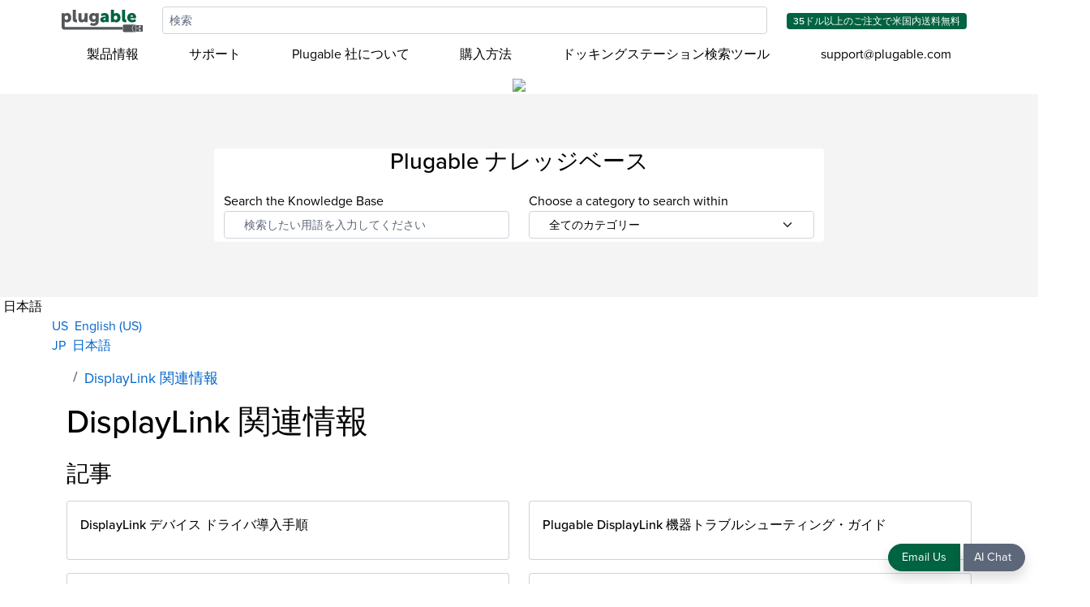

--- FILE ---
content_type: text/html; charset=utf-8
request_url: https://kb.plugable.com/ja_JP/displaylink
body_size: 205213
content:
<!-- Powered by Helpjuice (https://www.helpjuice.com): The Ultimate Knowledge Base Solution -->
<!DOCTYPE html> 
<html class="no-js" lang="en">
<head>

  <meta name="og:image" content="" />


    <meta http-equiv="X-UA-Compatible" content="IE=edge" />
    <meta charset="utf-8">
<script type="text/javascript">window.NREUM||(NREUM={});NREUM.info={"beacon":"bam.nr-data.net","errorBeacon":"bam.nr-data.net","licenseKey":"56aae830c8","applicationID":"15354177","transactionName":"JllXTUtXClVdF00NCwpBVVxdXwNmWgQRA0oOWFZOVV0CXl1KEQ4KEg==","queueTime":1,"applicationTime":441,"agent":""}</script>
<script type="text/javascript">(window.NREUM||(NREUM={})).init={ajax:{deny_list:["bam.nr-data.net"]},feature_flags:["soft_nav"]};(window.NREUM||(NREUM={})).loader_config={licenseKey:"56aae830c8",applicationID:"15354177",browserID:"15354210"};;/*! For license information please see nr-loader-rum-1.308.0.min.js.LICENSE.txt */
(()=>{var e,t,r={163:(e,t,r)=>{"use strict";r.d(t,{j:()=>E});var n=r(384),i=r(1741);var a=r(2555);r(860).K7.genericEvents;const s="experimental.resources",o="register",c=e=>{if(!e||"string"!=typeof e)return!1;try{document.createDocumentFragment().querySelector(e)}catch{return!1}return!0};var d=r(2614),u=r(944),l=r(8122);const f="[data-nr-mask]",g=e=>(0,l.a)(e,(()=>{const e={feature_flags:[],experimental:{allow_registered_children:!1,resources:!1},mask_selector:"*",block_selector:"[data-nr-block]",mask_input_options:{color:!1,date:!1,"datetime-local":!1,email:!1,month:!1,number:!1,range:!1,search:!1,tel:!1,text:!1,time:!1,url:!1,week:!1,textarea:!1,select:!1,password:!0}};return{ajax:{deny_list:void 0,block_internal:!0,enabled:!0,autoStart:!0},api:{get allow_registered_children(){return e.feature_flags.includes(o)||e.experimental.allow_registered_children},set allow_registered_children(t){e.experimental.allow_registered_children=t},duplicate_registered_data:!1},browser_consent_mode:{enabled:!1},distributed_tracing:{enabled:void 0,exclude_newrelic_header:void 0,cors_use_newrelic_header:void 0,cors_use_tracecontext_headers:void 0,allowed_origins:void 0},get feature_flags(){return e.feature_flags},set feature_flags(t){e.feature_flags=t},generic_events:{enabled:!0,autoStart:!0},harvest:{interval:30},jserrors:{enabled:!0,autoStart:!0},logging:{enabled:!0,autoStart:!0},metrics:{enabled:!0,autoStart:!0},obfuscate:void 0,page_action:{enabled:!0},page_view_event:{enabled:!0,autoStart:!0},page_view_timing:{enabled:!0,autoStart:!0},performance:{capture_marks:!1,capture_measures:!1,capture_detail:!0,resources:{get enabled(){return e.feature_flags.includes(s)||e.experimental.resources},set enabled(t){e.experimental.resources=t},asset_types:[],first_party_domains:[],ignore_newrelic:!0}},privacy:{cookies_enabled:!0},proxy:{assets:void 0,beacon:void 0},session:{expiresMs:d.wk,inactiveMs:d.BB},session_replay:{autoStart:!0,enabled:!1,preload:!1,sampling_rate:10,error_sampling_rate:100,collect_fonts:!1,inline_images:!1,fix_stylesheets:!0,mask_all_inputs:!0,get mask_text_selector(){return e.mask_selector},set mask_text_selector(t){c(t)?e.mask_selector="".concat(t,",").concat(f):""===t||null===t?e.mask_selector=f:(0,u.R)(5,t)},get block_class(){return"nr-block"},get ignore_class(){return"nr-ignore"},get mask_text_class(){return"nr-mask"},get block_selector(){return e.block_selector},set block_selector(t){c(t)?e.block_selector+=",".concat(t):""!==t&&(0,u.R)(6,t)},get mask_input_options(){return e.mask_input_options},set mask_input_options(t){t&&"object"==typeof t?e.mask_input_options={...t,password:!0}:(0,u.R)(7,t)}},session_trace:{enabled:!0,autoStart:!0},soft_navigations:{enabled:!0,autoStart:!0},spa:{enabled:!0,autoStart:!0},ssl:void 0,user_actions:{enabled:!0,elementAttributes:["id","className","tagName","type"]}}})());var p=r(6154),m=r(9324);let h=0;const v={buildEnv:m.F3,distMethod:m.Xs,version:m.xv,originTime:p.WN},b={consented:!1},y={appMetadata:{},get consented(){return this.session?.state?.consent||b.consented},set consented(e){b.consented=e},customTransaction:void 0,denyList:void 0,disabled:!1,harvester:void 0,isolatedBacklog:!1,isRecording:!1,loaderType:void 0,maxBytes:3e4,obfuscator:void 0,onerror:void 0,ptid:void 0,releaseIds:{},session:void 0,timeKeeper:void 0,registeredEntities:[],jsAttributesMetadata:{bytes:0},get harvestCount(){return++h}},_=e=>{const t=(0,l.a)(e,y),r=Object.keys(v).reduce((e,t)=>(e[t]={value:v[t],writable:!1,configurable:!0,enumerable:!0},e),{});return Object.defineProperties(t,r)};var w=r(5701);const x=e=>{const t=e.startsWith("http");e+="/",r.p=t?e:"https://"+e};var R=r(7836),k=r(3241);const A={accountID:void 0,trustKey:void 0,agentID:void 0,licenseKey:void 0,applicationID:void 0,xpid:void 0},S=e=>(0,l.a)(e,A),T=new Set;function E(e,t={},r,s){let{init:o,info:c,loader_config:d,runtime:u={},exposed:l=!0}=t;if(!c){const e=(0,n.pV)();o=e.init,c=e.info,d=e.loader_config}e.init=g(o||{}),e.loader_config=S(d||{}),c.jsAttributes??={},p.bv&&(c.jsAttributes.isWorker=!0),e.info=(0,a.D)(c);const f=e.init,m=[c.beacon,c.errorBeacon];T.has(e.agentIdentifier)||(f.proxy.assets&&(x(f.proxy.assets),m.push(f.proxy.assets)),f.proxy.beacon&&m.push(f.proxy.beacon),e.beacons=[...m],function(e){const t=(0,n.pV)();Object.getOwnPropertyNames(i.W.prototype).forEach(r=>{const n=i.W.prototype[r];if("function"!=typeof n||"constructor"===n)return;let a=t[r];e[r]&&!1!==e.exposed&&"micro-agent"!==e.runtime?.loaderType&&(t[r]=(...t)=>{const n=e[r](...t);return a?a(...t):n})})}(e),(0,n.US)("activatedFeatures",w.B)),u.denyList=[...f.ajax.deny_list||[],...f.ajax.block_internal?m:[]],u.ptid=e.agentIdentifier,u.loaderType=r,e.runtime=_(u),T.has(e.agentIdentifier)||(e.ee=R.ee.get(e.agentIdentifier),e.exposed=l,(0,k.W)({agentIdentifier:e.agentIdentifier,drained:!!w.B?.[e.agentIdentifier],type:"lifecycle",name:"initialize",feature:void 0,data:e.config})),T.add(e.agentIdentifier)}},384:(e,t,r)=>{"use strict";r.d(t,{NT:()=>s,US:()=>u,Zm:()=>o,bQ:()=>d,dV:()=>c,pV:()=>l});var n=r(6154),i=r(1863),a=r(1910);const s={beacon:"bam.nr-data.net",errorBeacon:"bam.nr-data.net"};function o(){return n.gm.NREUM||(n.gm.NREUM={}),void 0===n.gm.newrelic&&(n.gm.newrelic=n.gm.NREUM),n.gm.NREUM}function c(){let e=o();return e.o||(e.o={ST:n.gm.setTimeout,SI:n.gm.setImmediate||n.gm.setInterval,CT:n.gm.clearTimeout,XHR:n.gm.XMLHttpRequest,REQ:n.gm.Request,EV:n.gm.Event,PR:n.gm.Promise,MO:n.gm.MutationObserver,FETCH:n.gm.fetch,WS:n.gm.WebSocket},(0,a.i)(...Object.values(e.o))),e}function d(e,t){let r=o();r.initializedAgents??={},t.initializedAt={ms:(0,i.t)(),date:new Date},r.initializedAgents[e]=t}function u(e,t){o()[e]=t}function l(){return function(){let e=o();const t=e.info||{};e.info={beacon:s.beacon,errorBeacon:s.errorBeacon,...t}}(),function(){let e=o();const t=e.init||{};e.init={...t}}(),c(),function(){let e=o();const t=e.loader_config||{};e.loader_config={...t}}(),o()}},782:(e,t,r)=>{"use strict";r.d(t,{T:()=>n});const n=r(860).K7.pageViewTiming},860:(e,t,r)=>{"use strict";r.d(t,{$J:()=>u,K7:()=>c,P3:()=>d,XX:()=>i,Yy:()=>o,df:()=>a,qY:()=>n,v4:()=>s});const n="events",i="jserrors",a="browser/blobs",s="rum",o="browser/logs",c={ajax:"ajax",genericEvents:"generic_events",jserrors:i,logging:"logging",metrics:"metrics",pageAction:"page_action",pageViewEvent:"page_view_event",pageViewTiming:"page_view_timing",sessionReplay:"session_replay",sessionTrace:"session_trace",softNav:"soft_navigations",spa:"spa"},d={[c.pageViewEvent]:1,[c.pageViewTiming]:2,[c.metrics]:3,[c.jserrors]:4,[c.spa]:5,[c.ajax]:6,[c.sessionTrace]:7,[c.softNav]:8,[c.sessionReplay]:9,[c.logging]:10,[c.genericEvents]:11},u={[c.pageViewEvent]:s,[c.pageViewTiming]:n,[c.ajax]:n,[c.spa]:n,[c.softNav]:n,[c.metrics]:i,[c.jserrors]:i,[c.sessionTrace]:a,[c.sessionReplay]:a,[c.logging]:o,[c.genericEvents]:"ins"}},944:(e,t,r)=>{"use strict";r.d(t,{R:()=>i});var n=r(3241);function i(e,t){"function"==typeof console.debug&&(console.debug("New Relic Warning: https://github.com/newrelic/newrelic-browser-agent/blob/main/docs/warning-codes.md#".concat(e),t),(0,n.W)({agentIdentifier:null,drained:null,type:"data",name:"warn",feature:"warn",data:{code:e,secondary:t}}))}},1687:(e,t,r)=>{"use strict";r.d(t,{Ak:()=>d,Ze:()=>f,x3:()=>u});var n=r(3241),i=r(7836),a=r(3606),s=r(860),o=r(2646);const c={};function d(e,t){const r={staged:!1,priority:s.P3[t]||0};l(e),c[e].get(t)||c[e].set(t,r)}function u(e,t){e&&c[e]&&(c[e].get(t)&&c[e].delete(t),p(e,t,!1),c[e].size&&g(e))}function l(e){if(!e)throw new Error("agentIdentifier required");c[e]||(c[e]=new Map)}function f(e="",t="feature",r=!1){if(l(e),!e||!c[e].get(t)||r)return p(e,t);c[e].get(t).staged=!0,g(e)}function g(e){const t=Array.from(c[e]);t.every(([e,t])=>t.staged)&&(t.sort((e,t)=>e[1].priority-t[1].priority),t.forEach(([t])=>{c[e].delete(t),p(e,t)}))}function p(e,t,r=!0){const s=e?i.ee.get(e):i.ee,c=a.i.handlers;if(!s.aborted&&s.backlog&&c){if((0,n.W)({agentIdentifier:e,type:"lifecycle",name:"drain",feature:t}),r){const e=s.backlog[t],r=c[t];if(r){for(let t=0;e&&t<e.length;++t)m(e[t],r);Object.entries(r).forEach(([e,t])=>{Object.values(t||{}).forEach(t=>{t[0]?.on&&t[0]?.context()instanceof o.y&&t[0].on(e,t[1])})})}}s.isolatedBacklog||delete c[t],s.backlog[t]=null,s.emit("drain-"+t,[])}}function m(e,t){var r=e[1];Object.values(t[r]||{}).forEach(t=>{var r=e[0];if(t[0]===r){var n=t[1],i=e[3],a=e[2];n.apply(i,a)}})}},1738:(e,t,r)=>{"use strict";r.d(t,{U:()=>g,Y:()=>f});var n=r(3241),i=r(9908),a=r(1863),s=r(944),o=r(5701),c=r(3969),d=r(8362),u=r(860),l=r(4261);function f(e,t,r,a){const f=a||r;!f||f[e]&&f[e]!==d.d.prototype[e]||(f[e]=function(){(0,i.p)(c.xV,["API/"+e+"/called"],void 0,u.K7.metrics,r.ee),(0,n.W)({agentIdentifier:r.agentIdentifier,drained:!!o.B?.[r.agentIdentifier],type:"data",name:"api",feature:l.Pl+e,data:{}});try{return t.apply(this,arguments)}catch(e){(0,s.R)(23,e)}})}function g(e,t,r,n,s){const o=e.info;null===r?delete o.jsAttributes[t]:o.jsAttributes[t]=r,(s||null===r)&&(0,i.p)(l.Pl+n,[(0,a.t)(),t,r],void 0,"session",e.ee)}},1741:(e,t,r)=>{"use strict";r.d(t,{W:()=>a});var n=r(944),i=r(4261);class a{#e(e,...t){if(this[e]!==a.prototype[e])return this[e](...t);(0,n.R)(35,e)}addPageAction(e,t){return this.#e(i.hG,e,t)}register(e){return this.#e(i.eY,e)}recordCustomEvent(e,t){return this.#e(i.fF,e,t)}setPageViewName(e,t){return this.#e(i.Fw,e,t)}setCustomAttribute(e,t,r){return this.#e(i.cD,e,t,r)}noticeError(e,t){return this.#e(i.o5,e,t)}setUserId(e,t=!1){return this.#e(i.Dl,e,t)}setApplicationVersion(e){return this.#e(i.nb,e)}setErrorHandler(e){return this.#e(i.bt,e)}addRelease(e,t){return this.#e(i.k6,e,t)}log(e,t){return this.#e(i.$9,e,t)}start(){return this.#e(i.d3)}finished(e){return this.#e(i.BL,e)}recordReplay(){return this.#e(i.CH)}pauseReplay(){return this.#e(i.Tb)}addToTrace(e){return this.#e(i.U2,e)}setCurrentRouteName(e){return this.#e(i.PA,e)}interaction(e){return this.#e(i.dT,e)}wrapLogger(e,t,r){return this.#e(i.Wb,e,t,r)}measure(e,t){return this.#e(i.V1,e,t)}consent(e){return this.#e(i.Pv,e)}}},1863:(e,t,r)=>{"use strict";function n(){return Math.floor(performance.now())}r.d(t,{t:()=>n})},1910:(e,t,r)=>{"use strict";r.d(t,{i:()=>a});var n=r(944);const i=new Map;function a(...e){return e.every(e=>{if(i.has(e))return i.get(e);const t="function"==typeof e?e.toString():"",r=t.includes("[native code]"),a=t.includes("nrWrapper");return r||a||(0,n.R)(64,e?.name||t),i.set(e,r),r})}},2555:(e,t,r)=>{"use strict";r.d(t,{D:()=>o,f:()=>s});var n=r(384),i=r(8122);const a={beacon:n.NT.beacon,errorBeacon:n.NT.errorBeacon,licenseKey:void 0,applicationID:void 0,sa:void 0,queueTime:void 0,applicationTime:void 0,ttGuid:void 0,user:void 0,account:void 0,product:void 0,extra:void 0,jsAttributes:{},userAttributes:void 0,atts:void 0,transactionName:void 0,tNamePlain:void 0};function s(e){try{return!!e.licenseKey&&!!e.errorBeacon&&!!e.applicationID}catch(e){return!1}}const o=e=>(0,i.a)(e,a)},2614:(e,t,r)=>{"use strict";r.d(t,{BB:()=>s,H3:()=>n,g:()=>d,iL:()=>c,tS:()=>o,uh:()=>i,wk:()=>a});const n="NRBA",i="SESSION",a=144e5,s=18e5,o={STARTED:"session-started",PAUSE:"session-pause",RESET:"session-reset",RESUME:"session-resume",UPDATE:"session-update"},c={SAME_TAB:"same-tab",CROSS_TAB:"cross-tab"},d={OFF:0,FULL:1,ERROR:2}},2646:(e,t,r)=>{"use strict";r.d(t,{y:()=>n});class n{constructor(e){this.contextId=e}}},2843:(e,t,r)=>{"use strict";r.d(t,{G:()=>a,u:()=>i});var n=r(3878);function i(e,t=!1,r,i){(0,n.DD)("visibilitychange",function(){if(t)return void("hidden"===document.visibilityState&&e());e(document.visibilityState)},r,i)}function a(e,t,r){(0,n.sp)("pagehide",e,t,r)}},3241:(e,t,r)=>{"use strict";r.d(t,{W:()=>a});var n=r(6154);const i="newrelic";function a(e={}){try{n.gm.dispatchEvent(new CustomEvent(i,{detail:e}))}catch(e){}}},3606:(e,t,r)=>{"use strict";r.d(t,{i:()=>a});var n=r(9908);a.on=s;var i=a.handlers={};function a(e,t,r,a){s(a||n.d,i,e,t,r)}function s(e,t,r,i,a){a||(a="feature"),e||(e=n.d);var s=t[a]=t[a]||{};(s[r]=s[r]||[]).push([e,i])}},3878:(e,t,r)=>{"use strict";function n(e,t){return{capture:e,passive:!1,signal:t}}function i(e,t,r=!1,i){window.addEventListener(e,t,n(r,i))}function a(e,t,r=!1,i){document.addEventListener(e,t,n(r,i))}r.d(t,{DD:()=>a,jT:()=>n,sp:()=>i})},3969:(e,t,r)=>{"use strict";r.d(t,{TZ:()=>n,XG:()=>o,rs:()=>i,xV:()=>s,z_:()=>a});const n=r(860).K7.metrics,i="sm",a="cm",s="storeSupportabilityMetrics",o="storeEventMetrics"},4234:(e,t,r)=>{"use strict";r.d(t,{W:()=>a});var n=r(7836),i=r(1687);class a{constructor(e,t){this.agentIdentifier=e,this.ee=n.ee.get(e),this.featureName=t,this.blocked=!1}deregisterDrain(){(0,i.x3)(this.agentIdentifier,this.featureName)}}},4261:(e,t,r)=>{"use strict";r.d(t,{$9:()=>d,BL:()=>o,CH:()=>g,Dl:()=>_,Fw:()=>y,PA:()=>h,Pl:()=>n,Pv:()=>k,Tb:()=>l,U2:()=>a,V1:()=>R,Wb:()=>x,bt:()=>b,cD:()=>v,d3:()=>w,dT:()=>c,eY:()=>p,fF:()=>f,hG:()=>i,k6:()=>s,nb:()=>m,o5:()=>u});const n="api-",i="addPageAction",a="addToTrace",s="addRelease",o="finished",c="interaction",d="log",u="noticeError",l="pauseReplay",f="recordCustomEvent",g="recordReplay",p="register",m="setApplicationVersion",h="setCurrentRouteName",v="setCustomAttribute",b="setErrorHandler",y="setPageViewName",_="setUserId",w="start",x="wrapLogger",R="measure",k="consent"},5289:(e,t,r)=>{"use strict";r.d(t,{GG:()=>s,Qr:()=>c,sB:()=>o});var n=r(3878),i=r(6389);function a(){return"undefined"==typeof document||"complete"===document.readyState}function s(e,t){if(a())return e();const r=(0,i.J)(e),s=setInterval(()=>{a()&&(clearInterval(s),r())},500);(0,n.sp)("load",r,t)}function o(e){if(a())return e();(0,n.DD)("DOMContentLoaded",e)}function c(e){if(a())return e();(0,n.sp)("popstate",e)}},5607:(e,t,r)=>{"use strict";r.d(t,{W:()=>n});const n=(0,r(9566).bz)()},5701:(e,t,r)=>{"use strict";r.d(t,{B:()=>a,t:()=>s});var n=r(3241);const i=new Set,a={};function s(e,t){const r=t.agentIdentifier;a[r]??={},e&&"object"==typeof e&&(i.has(r)||(t.ee.emit("rumresp",[e]),a[r]=e,i.add(r),(0,n.W)({agentIdentifier:r,loaded:!0,drained:!0,type:"lifecycle",name:"load",feature:void 0,data:e})))}},6154:(e,t,r)=>{"use strict";r.d(t,{OF:()=>c,RI:()=>i,WN:()=>u,bv:()=>a,eN:()=>l,gm:()=>s,mw:()=>o,sb:()=>d});var n=r(1863);const i="undefined"!=typeof window&&!!window.document,a="undefined"!=typeof WorkerGlobalScope&&("undefined"!=typeof self&&self instanceof WorkerGlobalScope&&self.navigator instanceof WorkerNavigator||"undefined"!=typeof globalThis&&globalThis instanceof WorkerGlobalScope&&globalThis.navigator instanceof WorkerNavigator),s=i?window:"undefined"!=typeof WorkerGlobalScope&&("undefined"!=typeof self&&self instanceof WorkerGlobalScope&&self||"undefined"!=typeof globalThis&&globalThis instanceof WorkerGlobalScope&&globalThis),o=Boolean("hidden"===s?.document?.visibilityState),c=/iPad|iPhone|iPod/.test(s.navigator?.userAgent),d=c&&"undefined"==typeof SharedWorker,u=((()=>{const e=s.navigator?.userAgent?.match(/Firefox[/\s](\d+\.\d+)/);Array.isArray(e)&&e.length>=2&&e[1]})(),Date.now()-(0,n.t)()),l=()=>"undefined"!=typeof PerformanceNavigationTiming&&s?.performance?.getEntriesByType("navigation")?.[0]?.responseStart},6389:(e,t,r)=>{"use strict";function n(e,t=500,r={}){const n=r?.leading||!1;let i;return(...r)=>{n&&void 0===i&&(e.apply(this,r),i=setTimeout(()=>{i=clearTimeout(i)},t)),n||(clearTimeout(i),i=setTimeout(()=>{e.apply(this,r)},t))}}function i(e){let t=!1;return(...r)=>{t||(t=!0,e.apply(this,r))}}r.d(t,{J:()=>i,s:()=>n})},6630:(e,t,r)=>{"use strict";r.d(t,{T:()=>n});const n=r(860).K7.pageViewEvent},7699:(e,t,r)=>{"use strict";r.d(t,{It:()=>a,KC:()=>o,No:()=>i,qh:()=>s});var n=r(860);const i=16e3,a=1e6,s="SESSION_ERROR",o={[n.K7.logging]:!0,[n.K7.genericEvents]:!1,[n.K7.jserrors]:!1,[n.K7.ajax]:!1}},7836:(e,t,r)=>{"use strict";r.d(t,{P:()=>o,ee:()=>c});var n=r(384),i=r(8990),a=r(2646),s=r(5607);const o="nr@context:".concat(s.W),c=function e(t,r){var n={},s={},u={},l=!1;try{l=16===r.length&&d.initializedAgents?.[r]?.runtime.isolatedBacklog}catch(e){}var f={on:p,addEventListener:p,removeEventListener:function(e,t){var r=n[e];if(!r)return;for(var i=0;i<r.length;i++)r[i]===t&&r.splice(i,1)},emit:function(e,r,n,i,a){!1!==a&&(a=!0);if(c.aborted&&!i)return;t&&a&&t.emit(e,r,n);var o=g(n);m(e).forEach(e=>{e.apply(o,r)});var d=v()[s[e]];d&&d.push([f,e,r,o]);return o},get:h,listeners:m,context:g,buffer:function(e,t){const r=v();if(t=t||"feature",f.aborted)return;Object.entries(e||{}).forEach(([e,n])=>{s[n]=t,t in r||(r[t]=[])})},abort:function(){f._aborted=!0,Object.keys(f.backlog).forEach(e=>{delete f.backlog[e]})},isBuffering:function(e){return!!v()[s[e]]},debugId:r,backlog:l?{}:t&&"object"==typeof t.backlog?t.backlog:{},isolatedBacklog:l};return Object.defineProperty(f,"aborted",{get:()=>{let e=f._aborted||!1;return e||(t&&(e=t.aborted),e)}}),f;function g(e){return e&&e instanceof a.y?e:e?(0,i.I)(e,o,()=>new a.y(o)):new a.y(o)}function p(e,t){n[e]=m(e).concat(t)}function m(e){return n[e]||[]}function h(t){return u[t]=u[t]||e(f,t)}function v(){return f.backlog}}(void 0,"globalEE"),d=(0,n.Zm)();d.ee||(d.ee=c)},8122:(e,t,r)=>{"use strict";r.d(t,{a:()=>i});var n=r(944);function i(e,t){try{if(!e||"object"!=typeof e)return(0,n.R)(3);if(!t||"object"!=typeof t)return(0,n.R)(4);const r=Object.create(Object.getPrototypeOf(t),Object.getOwnPropertyDescriptors(t)),a=0===Object.keys(r).length?e:r;for(let s in a)if(void 0!==e[s])try{if(null===e[s]){r[s]=null;continue}Array.isArray(e[s])&&Array.isArray(t[s])?r[s]=Array.from(new Set([...e[s],...t[s]])):"object"==typeof e[s]&&"object"==typeof t[s]?r[s]=i(e[s],t[s]):r[s]=e[s]}catch(e){r[s]||(0,n.R)(1,e)}return r}catch(e){(0,n.R)(2,e)}}},8362:(e,t,r)=>{"use strict";r.d(t,{d:()=>a});var n=r(9566),i=r(1741);class a extends i.W{agentIdentifier=(0,n.LA)(16)}},8374:(e,t,r)=>{r.nc=(()=>{try{return document?.currentScript?.nonce}catch(e){}return""})()},8990:(e,t,r)=>{"use strict";r.d(t,{I:()=>i});var n=Object.prototype.hasOwnProperty;function i(e,t,r){if(n.call(e,t))return e[t];var i=r();if(Object.defineProperty&&Object.keys)try{return Object.defineProperty(e,t,{value:i,writable:!0,enumerable:!1}),i}catch(e){}return e[t]=i,i}},9324:(e,t,r)=>{"use strict";r.d(t,{F3:()=>i,Xs:()=>a,xv:()=>n});const n="1.308.0",i="PROD",a="CDN"},9566:(e,t,r)=>{"use strict";r.d(t,{LA:()=>o,bz:()=>s});var n=r(6154);const i="xxxxxxxx-xxxx-4xxx-yxxx-xxxxxxxxxxxx";function a(e,t){return e?15&e[t]:16*Math.random()|0}function s(){const e=n.gm?.crypto||n.gm?.msCrypto;let t,r=0;return e&&e.getRandomValues&&(t=e.getRandomValues(new Uint8Array(30))),i.split("").map(e=>"x"===e?a(t,r++).toString(16):"y"===e?(3&a()|8).toString(16):e).join("")}function o(e){const t=n.gm?.crypto||n.gm?.msCrypto;let r,i=0;t&&t.getRandomValues&&(r=t.getRandomValues(new Uint8Array(e)));const s=[];for(var o=0;o<e;o++)s.push(a(r,i++).toString(16));return s.join("")}},9908:(e,t,r)=>{"use strict";r.d(t,{d:()=>n,p:()=>i});var n=r(7836).ee.get("handle");function i(e,t,r,i,a){a?(a.buffer([e],i),a.emit(e,t,r)):(n.buffer([e],i),n.emit(e,t,r))}}},n={};function i(e){var t=n[e];if(void 0!==t)return t.exports;var a=n[e]={exports:{}};return r[e](a,a.exports,i),a.exports}i.m=r,i.d=(e,t)=>{for(var r in t)i.o(t,r)&&!i.o(e,r)&&Object.defineProperty(e,r,{enumerable:!0,get:t[r]})},i.f={},i.e=e=>Promise.all(Object.keys(i.f).reduce((t,r)=>(i.f[r](e,t),t),[])),i.u=e=>"nr-rum-1.308.0.min.js",i.o=(e,t)=>Object.prototype.hasOwnProperty.call(e,t),e={},t="NRBA-1.308.0.PROD:",i.l=(r,n,a,s)=>{if(e[r])e[r].push(n);else{var o,c;if(void 0!==a)for(var d=document.getElementsByTagName("script"),u=0;u<d.length;u++){var l=d[u];if(l.getAttribute("src")==r||l.getAttribute("data-webpack")==t+a){o=l;break}}if(!o){c=!0;var f={296:"sha512-+MIMDsOcckGXa1EdWHqFNv7P+JUkd5kQwCBr3KE6uCvnsBNUrdSt4a/3/L4j4TxtnaMNjHpza2/erNQbpacJQA=="};(o=document.createElement("script")).charset="utf-8",i.nc&&o.setAttribute("nonce",i.nc),o.setAttribute("data-webpack",t+a),o.src=r,0!==o.src.indexOf(window.location.origin+"/")&&(o.crossOrigin="anonymous"),f[s]&&(o.integrity=f[s])}e[r]=[n];var g=(t,n)=>{o.onerror=o.onload=null,clearTimeout(p);var i=e[r];if(delete e[r],o.parentNode&&o.parentNode.removeChild(o),i&&i.forEach(e=>e(n)),t)return t(n)},p=setTimeout(g.bind(null,void 0,{type:"timeout",target:o}),12e4);o.onerror=g.bind(null,o.onerror),o.onload=g.bind(null,o.onload),c&&document.head.appendChild(o)}},i.r=e=>{"undefined"!=typeof Symbol&&Symbol.toStringTag&&Object.defineProperty(e,Symbol.toStringTag,{value:"Module"}),Object.defineProperty(e,"__esModule",{value:!0})},i.p="https://js-agent.newrelic.com/",(()=>{var e={374:0,840:0};i.f.j=(t,r)=>{var n=i.o(e,t)?e[t]:void 0;if(0!==n)if(n)r.push(n[2]);else{var a=new Promise((r,i)=>n=e[t]=[r,i]);r.push(n[2]=a);var s=i.p+i.u(t),o=new Error;i.l(s,r=>{if(i.o(e,t)&&(0!==(n=e[t])&&(e[t]=void 0),n)){var a=r&&("load"===r.type?"missing":r.type),s=r&&r.target&&r.target.src;o.message="Loading chunk "+t+" failed: ("+a+": "+s+")",o.name="ChunkLoadError",o.type=a,o.request=s,n[1](o)}},"chunk-"+t,t)}};var t=(t,r)=>{var n,a,[s,o,c]=r,d=0;if(s.some(t=>0!==e[t])){for(n in o)i.o(o,n)&&(i.m[n]=o[n]);if(c)c(i)}for(t&&t(r);d<s.length;d++)a=s[d],i.o(e,a)&&e[a]&&e[a][0](),e[a]=0},r=self["webpackChunk:NRBA-1.308.0.PROD"]=self["webpackChunk:NRBA-1.308.0.PROD"]||[];r.forEach(t.bind(null,0)),r.push=t.bind(null,r.push.bind(r))})(),(()=>{"use strict";i(8374);var e=i(8362),t=i(860);const r=Object.values(t.K7);var n=i(163);var a=i(9908),s=i(1863),o=i(4261),c=i(1738);var d=i(1687),u=i(4234),l=i(5289),f=i(6154),g=i(944),p=i(384);const m=e=>f.RI&&!0===e?.privacy.cookies_enabled;function h(e){return!!(0,p.dV)().o.MO&&m(e)&&!0===e?.session_trace.enabled}var v=i(6389),b=i(7699);class y extends u.W{constructor(e,t){super(e.agentIdentifier,t),this.agentRef=e,this.abortHandler=void 0,this.featAggregate=void 0,this.loadedSuccessfully=void 0,this.onAggregateImported=new Promise(e=>{this.loadedSuccessfully=e}),this.deferred=Promise.resolve(),!1===e.init[this.featureName].autoStart?this.deferred=new Promise((t,r)=>{this.ee.on("manual-start-all",(0,v.J)(()=>{(0,d.Ak)(e.agentIdentifier,this.featureName),t()}))}):(0,d.Ak)(e.agentIdentifier,t)}importAggregator(e,t,r={}){if(this.featAggregate)return;const n=async()=>{let n;await this.deferred;try{if(m(e.init)){const{setupAgentSession:t}=await i.e(296).then(i.bind(i,3305));n=t(e)}}catch(e){(0,g.R)(20,e),this.ee.emit("internal-error",[e]),(0,a.p)(b.qh,[e],void 0,this.featureName,this.ee)}try{if(!this.#t(this.featureName,n,e.init))return(0,d.Ze)(this.agentIdentifier,this.featureName),void this.loadedSuccessfully(!1);const{Aggregate:i}=await t();this.featAggregate=new i(e,r),e.runtime.harvester.initializedAggregates.push(this.featAggregate),this.loadedSuccessfully(!0)}catch(e){(0,g.R)(34,e),this.abortHandler?.(),(0,d.Ze)(this.agentIdentifier,this.featureName,!0),this.loadedSuccessfully(!1),this.ee&&this.ee.abort()}};f.RI?(0,l.GG)(()=>n(),!0):n()}#t(e,r,n){if(this.blocked)return!1;switch(e){case t.K7.sessionReplay:return h(n)&&!!r;case t.K7.sessionTrace:return!!r;default:return!0}}}var _=i(6630),w=i(2614),x=i(3241);class R extends y{static featureName=_.T;constructor(e){var t;super(e,_.T),this.setupInspectionEvents(e.agentIdentifier),t=e,(0,c.Y)(o.Fw,function(e,r){"string"==typeof e&&("/"!==e.charAt(0)&&(e="/"+e),t.runtime.customTransaction=(r||"http://custom.transaction")+e,(0,a.p)(o.Pl+o.Fw,[(0,s.t)()],void 0,void 0,t.ee))},t),this.importAggregator(e,()=>i.e(296).then(i.bind(i,3943)))}setupInspectionEvents(e){const t=(t,r)=>{t&&(0,x.W)({agentIdentifier:e,timeStamp:t.timeStamp,loaded:"complete"===t.target.readyState,type:"window",name:r,data:t.target.location+""})};(0,l.sB)(e=>{t(e,"DOMContentLoaded")}),(0,l.GG)(e=>{t(e,"load")}),(0,l.Qr)(e=>{t(e,"navigate")}),this.ee.on(w.tS.UPDATE,(t,r)=>{(0,x.W)({agentIdentifier:e,type:"lifecycle",name:"session",data:r})})}}class k extends e.d{constructor(e){var t;(super(),f.gm)?(this.features={},(0,p.bQ)(this.agentIdentifier,this),this.desiredFeatures=new Set(e.features||[]),this.desiredFeatures.add(R),(0,n.j)(this,e,e.loaderType||"agent"),t=this,(0,c.Y)(o.cD,function(e,r,n=!1){if("string"==typeof e){if(["string","number","boolean"].includes(typeof r)||null===r)return(0,c.U)(t,e,r,o.cD,n);(0,g.R)(40,typeof r)}else(0,g.R)(39,typeof e)},t),function(e){(0,c.Y)(o.Dl,function(t,r=!1){if("string"!=typeof t&&null!==t)return void(0,g.R)(41,typeof t);const n=e.info.jsAttributes["enduser.id"];r&&null!=n&&n!==t?(0,a.p)(o.Pl+"setUserIdAndResetSession",[t],void 0,"session",e.ee):(0,c.U)(e,"enduser.id",t,o.Dl,!0)},e)}(this),function(e){(0,c.Y)(o.nb,function(t){if("string"==typeof t||null===t)return(0,c.U)(e,"application.version",t,o.nb,!1);(0,g.R)(42,typeof t)},e)}(this),function(e){(0,c.Y)(o.d3,function(){e.ee.emit("manual-start-all")},e)}(this),function(e){(0,c.Y)(o.Pv,function(t=!0){if("boolean"==typeof t){if((0,a.p)(o.Pl+o.Pv,[t],void 0,"session",e.ee),e.runtime.consented=t,t){const t=e.features.page_view_event;t.onAggregateImported.then(e=>{const r=t.featAggregate;e&&!r.sentRum&&r.sendRum()})}}else(0,g.R)(65,typeof t)},e)}(this),this.run()):(0,g.R)(21)}get config(){return{info:this.info,init:this.init,loader_config:this.loader_config,runtime:this.runtime}}get api(){return this}run(){try{const e=function(e){const t={};return r.forEach(r=>{t[r]=!!e[r]?.enabled}),t}(this.init),n=[...this.desiredFeatures];n.sort((e,r)=>t.P3[e.featureName]-t.P3[r.featureName]),n.forEach(r=>{if(!e[r.featureName]&&r.featureName!==t.K7.pageViewEvent)return;if(r.featureName===t.K7.spa)return void(0,g.R)(67);const n=function(e){switch(e){case t.K7.ajax:return[t.K7.jserrors];case t.K7.sessionTrace:return[t.K7.ajax,t.K7.pageViewEvent];case t.K7.sessionReplay:return[t.K7.sessionTrace];case t.K7.pageViewTiming:return[t.K7.pageViewEvent];default:return[]}}(r.featureName).filter(e=>!(e in this.features));n.length>0&&(0,g.R)(36,{targetFeature:r.featureName,missingDependencies:n}),this.features[r.featureName]=new r(this)})}catch(e){(0,g.R)(22,e);for(const e in this.features)this.features[e].abortHandler?.();const t=(0,p.Zm)();delete t.initializedAgents[this.agentIdentifier]?.features,delete this.sharedAggregator;return t.ee.get(this.agentIdentifier).abort(),!1}}}var A=i(2843),S=i(782);class T extends y{static featureName=S.T;constructor(e){super(e,S.T),f.RI&&((0,A.u)(()=>(0,a.p)("docHidden",[(0,s.t)()],void 0,S.T,this.ee),!0),(0,A.G)(()=>(0,a.p)("winPagehide",[(0,s.t)()],void 0,S.T,this.ee)),this.importAggregator(e,()=>i.e(296).then(i.bind(i,2117))))}}var E=i(3969);class I extends y{static featureName=E.TZ;constructor(e){super(e,E.TZ),f.RI&&document.addEventListener("securitypolicyviolation",e=>{(0,a.p)(E.xV,["Generic/CSPViolation/Detected"],void 0,this.featureName,this.ee)}),this.importAggregator(e,()=>i.e(296).then(i.bind(i,9623)))}}new k({features:[R,T,I],loaderType:"lite"})})()})();</script>
    <!--[if IE]><meta http-equiv="X-UA-Compatible" content="IE=edge"><![endif]-->
    <meta name="viewport" content="initial-scale=1, maximum-scale=5, minimum-scale=1, width=device-width, height=device-height"/>
    <!-- Google Tag Manager -->
    <script>(function(w,d,s,l,i){w[l]=w[l]||[];w[l].push({'gtm.start':
    new Date().getTime(),event:'gtm.js'});var f=d.getElementsByTagName(s)[0],
    j=d.createElement(s),dl=l!='dataLayer'?'&l='+l:'';j.async=true;j.src=
    'https://www.googletagmanager.com/gtm.js?id='+i+dl;f.parentNode.insertBefore(j,f);
    })(window,document,'script','dataLayer','GTM-NT2NQZG');</script>
    <!-- End Google Tag Manager -->
    
        <title>DisplayLink 関連情報 - Plugable ナレッジベース</title>
    
  
    
        <link rel="canonical" href="ja_JP//displaylink" />
        <meta property="og:title" content="Plugable DisplayLink 関連情報 Guides and FAQ Answers" />
        <meta name="description" content="Here you'll find useful guides and articles relating to DisplayLink 関連情報." />
        <meta property="og:description" content="Here you'll find useful guides and articles relating to DisplayLink 関連情報." />
    
    
    <!--Universal meta properties -->
    <meta property="og:image" content="https://media.plugable.com/images/blog/default-featured-image-xs.jpg" />
    <meta property="og:image:url" content="https://media.plugable.com/images/blog/default-featured-image-xs.jpg" />
    <meta property="og:image:secure_url" content="https://media.plugable.com/images/blog/default-featured-image-xs.jpg" />
    
    <!-- Upload and insert your favicon here -->
    <link rel="shortcut icon" href="https://static.helpjuice.com/helpjuice_production/uploads/upload/image/4930/direct/1604561480988-favicon.ico" type="image/x-icon">
    <!-- <link rel="shortcut icon" type="image/vnd.microsoft.icon" href="" /> -->
    <link rel="preconnect" href="https://ajax.googleapis.com">
    <link rel="preconnect" href="https://cdnjs.cloudflare.com">
    <link rel="preconnect" href="https://use.typekit.net">
    <link rel="preconnect" href="https://s3.amazonaws.com">
    
    
    <link rel="preload" href="https://plugable.com/cdn/shop/t/10/assets/custom.css?v=79505592996498998081732646570" as="style" />
    <link rel="stylesheet" fetchpriority="high" href="https://plugable.com/cdn/shop/t/10/assets/custom.css?v=79505592996498998081732646570" crossorigin="" media="all" onload="this.media='all'">
    <link rel="stylesheet" href="/knowledgebase.css">
    <script src="/knowledgebase.js" defer></script>
          
    <link href="https://static.helpjuice.com/helpjuice_production/uploads/account/4930/main_css_4930-ca8abe66d9995ee69dff7df2ae80bcab98b9eb0c0e0a0a8cc17e5730c94ec5ed.css" media="all" rel="stylesheet" />

    <link rel="preload" href="https://use.typekit.net/rwd6jkk.css" as="style">
    <link rel="preload" href="https://cdnjs.cloudflare.com/ajax/libs/flag-icon-css/3.5.0/css/flag-icon.min.css" as="style">
    <link rel="stylesheet" href="https://cdnjs.cloudflare.com/ajax/libs/flag-icon-css/3.5.0/css/flag-icon.min.css">
    <link rel="stylesheet" href="https://use.typekit.net/rwd6jkk.css">
    <script fetchpriority="high" src="//plugable.com/cdn/shop/t/10/assets/jquery-3.7.0.min.js?v=18371384823053301681690894225"></script>
    
    <link rel="stylesheet" fetchpriority="low" href="https://plugable.com/cdn/shop/t/10/assets/chatbot.css?v=85977092494422937511732708906" crossorigin="" media="all" onload="this.media='all'">
    <script fetchpriority="high" type="module" src="https://cdn.jsdelivr.net/npm/deep-chat-dev@9.0.194/dist/deepChat.min.js"></script>
    <script type="module">
      import { DeepChat } from 'https://cdn.jsdelivr.net/npm/deep-chat-dev@9.0.194/dist/deepChat.min.js';
      class PlugableAIChat extends DeepChat {}
      customElements.define('plugable-ai-chat', PlugableAIChat);
    </script>
    <script defer="" src="https://plugable.com/cdn/shop/t/10/assets/chatBot.js?v=128439676560345366131737385071" type="module"></script>
    
    
    
    <script>
        var categories_map = [];
    </script>
<link rel="alternate" type="application/atom+xml" title="ATOM" href="https://kb.plugable.com/ja_JP/displaylink.atom" /><meta name="question-id" content=""><meta name="category-id" content="152501"><meta name="flow-id" content=""><meta name="recaptcha-site-key" content="6LcpGLYjAAAAAJtaowP1_pw6R12eDC592EcvHBJa"><meta name="require-contact-captcha" content="false"><meta name="current-language" content="ja_JP"><meta name="knowledge-base-url" content="https://kb.plugable.com/?kb_language=ja_JP"><meta name="current-user-id" content=""><meta name="ignore-users-analytics" content="true"><meta name="reading-timeout" content="10000"><meta name="account-subdirectory-prefix" content=""><meta name="current-account-id" content="4930"><meta name="account-subdomain" content="plugable"><meta name="helpjuice-knowledge-base-url" content="https://plugable.helpjuice.com/"><meta name="swifty-voice-call-enabled" content="true"><meta name="voice-connector-enabled" content="true"></head>
<body class="category_page" style="opacity:0;">
    <!--START_COMPONENT_ADMIN_NAVBAR-->
     
    <!--END_COMPONENT_ADMIN_NAVBAR-->
    
     <!--START_COMPONENT_QUESTION_ARCHIVE-->
    
    <!--END_COMPONENT_QUESTION_ARCHIVE-->
    
     <!--START_COMPONENT_FLEX_FRAME_NOTIFICATION_BANNER-->
    <div class="flexframe" data-helpjuice-component="Flex Frame Notification Banner" data-helpjuice-element="Container" data-helpjuice-attributes="visibility,background">
       
        <h1 class="visually-hidden" data-helpjuice-element="Help Center Title" data-helpjuice-attributes="font_size,color">Plugable Help Center</h1>
        
        
        <!-- Navbar Location -->
        <div id="shopify-section-header" class="shopify-section">
          <style>
            #mega-menu .nav-item {
              padding: 0 1em;
            }
          </style>
          <nav class="navbar navbar-expand-lg navbar-light w-100 px-0" id="header-navbar">
            <div class="container w-100">
              <!-- Logo -->
              <a class="navbar-brand me-0" data-header-menu-item="logo" href="https://ja.plugable.com"
                title="Return to home page"><img
                  src="//plugable.com/cdn/shop/files/plugable_buy-area.svg?v=15817266831382982397" width="100" height="30"
                  alt="Plugable ロゴ"></a>
              <div class="form-inline my-2 my-md-0 d-md-block d-lg-none w-100">
                <div class="container">
                  <form class="row" action="https://ja.plugable.com/search" method="get" role="search">
                    <div class="col-auto flex-grow-1 g-0">
                      <input class="form-control flex-grow-1 px-2" type="search" name="q" id="Search"
                        aria-label="Search" maxlength="60" required="required" value="" placeholder="検索">
                    </div>
                    <div class="col-auto g-0">
                      <button type="submit" class="px-0"
                        style="border: 0; background: none;-webkit-appearance: none; color: inherit; cursor: pointer;"
                        aria-label="Submit search" title="Submit search">
                        <i class="fas fa-search fa-fw d-lg-inline-block mx-3" data-fa-transform="down-4" style="-webkit-appearance:none; color: inherit;" type="submit"></i>
                      </button>
                    </div>
                    <div class="col-auto g-0">
                      <button class="navbar-toggler ml-auto" onclick="toggleNav()" type="button" aria-controls="mega-menu"
                        aria-expanded="false" aria-label="Toggle navigation">
                        <span class="navbar-toggler-icon"></span>
                      </button>
                    </div>
                  </form>
                </div>
              </div>
              <div class="navbar-collapse justify-content-end">
                <form class="form-inline my-2 my-md-0 d-none d-lg-block d-print-none flex-grow-1" action="https://ja.plugable.com/search" method="get" role="search">
                  <div class="d-flex w-100">
                    <input class="form-control flex-grow-1 px-2 ms-4 me-1" type="search" name="q" id="nav-search"
                      aria-label="Search" maxlength="60" required="required" value="" placeholder="検索">
                    <button type="submit"
                      style="border: 0; background: none;-webkit-appearance: none; color: inherit; cursor: pointer;"
                      aria-label="Submit search" title="Submit search">
                      <i class="fas fa-search fa-fw fa-lg d-lg-inline-block d-none ms-0" style="-webkit-appearance:none; color: inherit;" type="submit"></i>
                    </button>
                  </div>
                </form>
                <div class="d-lg-block d-none d-print-none">
                  <span class="badge text-bg-primary ms-2 py-1 cart-system-element">35ドル以上のご注文で米国内送料無料<br></span>
                  <a href="https://ja.plugable.com/cart" data-header-menu-item="view cart" class="cart-system-element" title="View cart (empty)">
                    <span class="fa-layers fa-fw fa-lg me-2 ms-1 text-black">
                      <i class="fas fa-shopping-cart" data-fa-transform="down-2"></i>
                    </span>
                  </a>
                  <a href="https://ja.plugable.com/account" data-header-menu-item="user account" class="cart-system-element"
                    title="Login to access your account">
                    <span class="fa-layers fa-fw">
                      <i class="fas fa-fw fa-user fa-lg text-black"></i>
                    </span>
                  </a>
                </div>
              </div>
            </div>
          </nav>
          <nav class="navbar navbar-expand-lg navbar-light w-100 p-0 mb-2">
            <div class="container justify-content-center">
              <div id="mega-menu" style="z-index:1035;" class="flex-lg-grow-1">
                <ul class="navbar-nav d-print-none nav-lg-fill" id="main-nav-row-2">
                  <li class="nav-item dropdown position-static">
                    <span class="badge text-bg-primary d-lg-none py-1 cart-system-element">35ドル以上のご注文で米国内送料無料<br></span>
                    <a href="https://ja.plugable.com/account" data-header-menu-item="user account"
                      class="d-lg-none d-block nav-link cart-system-element"> User Account </a>
                    <a href="#" class="nav-link dropdown-toggle" data-header-menu-level="0" id="mega-menu-dropdown"
                      role="button" data-bs-toggle="dropdown" data-bs-auto-close="outside" aria-haspopup="true"
                      aria-expanded="false">製品情報<i class="fas fa-fw fa-chevron-down ml-0" data-fa-transform="down-2"></i></a>
                    <!-- Expanded products menu -->
                    <div class="dropdown-menu border-0 w-100 container" id="mega-menu-page-overlay" data-bs-reference="parent">
                      <div class="container-fluid">
                        <div class="row w-100">
                          <div class="col-lg-3 col-xs-6 first-col">
                            <div class="nav flex-column nav-pills" id="v-megamenu-tab" role="tablist"
                              aria-orientation="vertical">
                              <a class="nav-link" data-header-menu-level="1" href="https://ja.plugable.com/collections/all">すべての製品</a><a
                                class="nav-link" data-header-menu-level="1" href="https://ja.plugable.com/collections/new-products">新製品</a><a
                                class="nav-link" data-header-menu-level="1" data-bs-toggle="pill" href="#firstlvl3" role="tab"
                                aria-selected="false">オーディオ</a><a class="nav-link" data-header-menu-level="1"
                                data-bs-toggle="pill" href="#firstlvl4" role="tab" aria-selected="false">Bluetooth®（日本未発売）</a><a
                                class="nav-link" data-header-menu-level="1" data-bs-toggle="pill" href="#firstlvl5" role="tab"
                                aria-selected="false">Chargers and Power Devices（日本未発売）</a><a class="nav-link"
                                data-header-menu-level="1" data-bs-toggle="pill" href="#firstlvl6" role="tab"
                                aria-selected="false">ストレージ製品</a><a class="nav-link" data-header-menu-level="1"
                                data-bs-toggle="pill" href="#firstlvl7" role="tab" aria-selected="false">PC アクセサリー</a><a
                                class="nav-link" data-header-menu-level="1" data-bs-toggle="pill" href="#firstlvl8" role="tab"
                                aria-selected="false">ドッキングステーション</a><a class="nav-link" data-header-menu-level="1"
                                data-bs-toggle="pill" href="#firstlvl9" role="tab" aria-selected="false">ハードウェア開発ツール</a><a
                                class="nav-link" data-header-menu-level="1" href="https://ja.plugable.com/products/usbc-pdmon">ポータブルモニター</a><a
                                class="nav-link" data-header-menu-level="1" data-bs-toggle="pill" href="#firstlvl11" role="tab"
                                aria-selected="false">Thunderbolt™</a><a class="nav-link" data-header-menu-level="1"
                                data-bs-toggle="pill" href="#firstlvl12" role="tab" aria-selected="false">USB
                                グラフィックス変換アダプタ</a><a class="nav-link" data-header-menu-level="1" data-bs-toggle="pill"
                                href="#firstlvl13" role="tab" aria-selected="false">USB ハブ、ケーブル 、スイッチ</a><a class="nav-link"
                                data-header-menu-level="1" data-bs-toggle="pill" href="#firstlvl14" role="tab"
                                aria-selected="false">USB 周辺機器（マイクロスコープ、LAN アダプタ）</a><a class="nav-link"
                                data-header-menu-level="1" data-bs-toggle="pill" href="#firstlvl15" role="tab"
                                aria-selected="false">ビデオポートアダプタ、ビデオケーブル</a><a class="nav-link" data-header-menu-level="1"
                                href="https://ja.plugable.com/collections/chromeos-compatible">ChromeOS 対応製品</a><a class="nav-link"
                                data-header-menu-level="1" href="https://ja.plugable.com/collections/gaming">Gaming and Capture Card（日本未発売）</a>
                            </div>
                          </div>
                          <div class="col-lg-3 col-xs-6 second-col">
                            <div class="tab-content" id="v-pills-megamenuContent">
                              <div class="nav-item nav-link back d-none"><i class="fa fas fa-angle-left"></i> Back</div>
                              <div class="tab-pane fade" id="firstlvl0" role="tabpanel">
                                <div class="nav flex-column nav-pills" role="tablist" aria-orientation="vertical">
                                </div>
                              </div>
                              <div class="tab-pane fade" id="firstlvl1" role="tabpanel">
                                <div class="nav flex-column nav-pills" role="tablist" aria-orientation="vertical">
                                </div>
                              </div>
                              <div class="tab-pane fade" id="firstlvl2" role="tabpanel">
                                <div class="nav flex-column nav-pills" role="tablist" aria-orientation="vertical">
                                </div>
                              </div>
                              <div class="tab-pane fade" id="firstlvl3" role="tabpanel">
                                <div class="nav flex-column nav-pills" role="tablist" aria-orientation="vertical">
                                  <a class="nav-link" data-header-menu-level="2" href="https://ja.plugable.com/collections/audio">すべてのオーディオ製品</a>
                                  <a class="nav-link" data-header-menu-level="2"
                                    href="https://ja.plugable.com/collections/headphones-and-headsets">Headphones and Headsets（日本未発売）</a>
                                </div>
                              </div>
                              <div class="tab-pane fade" id="firstlvl4" role="tabpanel">
                                <div class="nav flex-column nav-pills" role="tablist" aria-orientation="vertical">
                                  <a class="nav-link" data-header-menu-level="2" href="https://ja.plugable.com/collections/bluetooth">See all
                                    Bluetooth®</a>
                                  <a class="nav-link" data-header-menu-level="2" href="https://ja.plugable.com/products/usb-bt5">USB Bluetooth® 5
                                    Adapter</a>
                                  <a class="nav-link" data-header-menu-level="2" href="https://ja.plugable.com/products/usb-bt4le">USB Bluetooth® 4.0
                                    Adapter</a>
                                  <a class="nav-link" data-header-menu-level="2" href="https://ja.plugable.com/collections/keyboards">Keyboards</a>
                                </div>
                              </div>
                              <div class="tab-pane fade" id="firstlvl5" role="tabpanel">
                                <div class="nav flex-column nav-pills" role="tablist" aria-orientation="vertical">
                                  <a class="nav-link" data-header-menu-level="2"
                                    href="https://ja.plugable.com/collections/chargers-and-power-devices">See all Chargers and Power Devices</a>
                                  <a class="nav-link" data-header-menu-level="2" href="https://ja.plugable.com/collections/usb-c-chargers">USB-C
                                    Chargers</a>
                                  <a class="nav-link" data-header-menu-level="2" href="https://ja.plugable.com/collections/usb-a-chargers">USB-A
                                    Chargers</a>
                                  <a class="nav-link" data-header-menu-level="2" href="https://ja.plugable.com/collections/usb-power-meters">USB Power
                                    Meters</a>
                                  <a class="nav-link" data-header-menu-level="2" href="https://ja.plugable.com/products/usb-mc1">Juice Jacking
                                    Protection</a>
                                  <a class="nav-link" data-header-menu-level="2"
                                    href="https://ja.plugable.com/collections/power-strips-and-surge-suppressors">Power Strips and Surge
                                    Suppressors</a>
                                </div>
                              </div>
                              <div class="tab-pane fade" id="firstlvl6" role="tabpanel">
                                <div class="nav flex-column nav-pills" role="tablist" aria-orientation="vertical">
                                  <a class="nav-link" data-header-menu-level="2"
                                    href="https://ja.plugable.com/collections/data-storage">すべてのストレージ製品</a>
                                  <a class="nav-link" data-header-menu-level="2" data-bs-toggle="pill" href="#secondlvl0"
                                    role="tab" aria-selected="false">ホスト接続タイプ別</a>
                                  <a class="nav-link" data-header-menu-level="2" data-bs-toggle="pill" href="#secondlvl1"
                                    role="tab" aria-selected="false">ストレージメディア種類別</a>
                                </div>
                              </div>
                              <div class="tab-pane fade" id="firstlvl7" role="tabpanel">
                                <div class="nav flex-column nav-pills" role="tablist" aria-orientation="vertical">
                                  <a class="nav-link" data-header-menu-level="2" href="https://ja.plugable.com/collections/desk-accessories">すべての PC
                                    アクセサリー</a>
                                  <a class="nav-link" data-header-menu-level="2"
                                    href="https://ja.plugable.com/collections/chargers">Chargers（日本未発売）</a>
                                  <a class="nav-link" data-header-menu-level="2"
                                    href="https://ja.plugable.com/collections/power-strips-and-surge-suppressors">Power Strips（日本未発売）</a>
                                  <a class="nav-link" data-header-menu-level="2"
                                    href="https://ja.plugable.com/collections/mobile-device-stands">タブレット・スタンド</a>
                                </div>
                              </div>
                              <div class="tab-pane fade" id="firstlvl8" role="tabpanel">
                                <div class="nav flex-column nav-pills" role="tablist" aria-orientation="vertical">
                                  <a class="nav-link" data-header-menu-level="2"
                                    href="https://ja.plugable.com/collections/docking-stations">すべてのドッキングステーション</a>
                                  <a class="nav-link" data-header-menu-level="2"
                                    href="https://ja.plugable.com/pages/docking-station-finder">ドッキングステーション検索ツール</a>
                                  <a class="nav-link" data-header-menu-level="2" data-bs-toggle="pill" href="#secondlvl2"
                                    role="tab" aria-selected="false">最大対応ディスプレイ数</a>
                                  <a class="nav-link" data-header-menu-level="2" data-bs-toggle="pill" href="#secondlvl3"
                                    role="tab" aria-selected="false">ビデオ出力タイプ別</a>
                                  <a class="nav-link" data-header-menu-level="2" data-bs-toggle="pill" href="#secondlvl4"
                                    role="tab" aria-selected="false">ホスト接続タイプ別</a>
                                  <a class="nav-link" data-header-menu-level="2"
                                    href="https://ja.plugable.com/collections/docking-stations/power-delivery-host-charging">ホスト充電機能付き</a>
                                </div>
                              </div>
                              <div class="tab-pane fade" id="firstlvl9" role="tabpanel">
                                <div class="nav flex-column nav-pills" role="tablist" aria-orientation="vertical">
                                  <a class="nav-link" data-header-menu-level="2"
                                    href="https://ja.plugable.com/collections/hardware-development-tools">すべてのハードウェア開発ツール</a>
                                  <a class="nav-link" data-header-menu-level="2" href="https://ja.plugable.com/products/iot-az3166">Azure IoT ボード</a>
                                  <a class="nav-link" data-header-menu-level="2" href="https://ja.plugable.com/collections/usb-power-meters">USB
                                    電力チェッカー</a>
                                </div>
                              </div>
                              <div class="tab-pane fade" id="firstlvl10" role="tabpanel">
                                <div class="nav flex-column nav-pills" role="tablist" aria-orientation="vertical">
                                </div>
                              </div>
                              <div class="tab-pane fade" id="firstlvl11" role="tabpanel">
                                <div class="nav flex-column nav-pills" role="tablist" aria-orientation="vertical">
                                  <a class="nav-link" data-header-menu-level="2" href="https://ja.plugable.com/collections/thunderbolt">べての
                                    Thunderbolt™ 製品</a><a class="nav-link" data-header-menu-level="2"
                                    href="https://ja.plugable.com/collections/thunderbolt-docks">ドッキングステーション</a><a class="nav-link"
                                    data-header-menu-level="2" href="https://ja.plugable.com/collections/thunderbolt-cables">ケーブル</a>
                                </div>
                              </div>
                              <div class="tab-pane fade" id="firstlvl12" role="tabpanel">
                                <div class="nav flex-column nav-pills" role="tablist" aria-orientation="vertical">
                                  <a class="nav-link" data-header-menu-level="2" href="https://ja.plugable.com/collections/usb-graphics-adapters">すべての
                                    USB グラフィック変換アダプター</a>
                                  <a class="nav-link" data-header-menu-level="2" data-bs-toggle="pill" href="#secondlvl5"
                                    role="tab" aria-selected="false">ホスト接続タイプ別</a>
                                </div>
                              </div>
                              <div class="tab-pane fade" id="firstlvl13" role="tabpanel">
                                <div class="nav flex-column nav-pills" role="tablist" aria-orientation="vertical">
                                  <a class="nav-link" data-header-menu-level="2"
                                    href="https://ja.plugable.com/collections/usb-hubs-cables-and-switches">すべて USB ハブ、ケーブル 、スイッチ</a>
                                  <a class="nav-link" data-header-menu-level="2" data-bs-toggle="pill" href="#secondlvl6"
                                    role="tab" aria-selected="false">ホスト接続タイプ別ハブ</a>
                                  <a class="nav-link" data-header-menu-level="2" data-bs-toggle="pill" href="#secondlvl7"
                                    role="tab" aria-selected="false">ポート数別ハブ</a>
                                  <a class="nav-link" data-header-menu-level="2" href="https://ja.plugable.com/collections/usb-c-hubs">USB-C ハブ</a>
                                  <a class="nav-link" data-header-menu-level="2" href="https://ja.plugable.com/collections/usb-cables">USB ケーブル</a>
                                  <a class="nav-link" data-header-menu-level="2" href="https://ja.plugable.com/collections/usb-switches">USB スイッチ</a>
                                </div>
                              </div>
                              <div class="tab-pane fade" id="firstlvl14" role="tabpanel">
                                <div class="nav flex-column nav-pills" role="tablist" aria-orientation="vertical">
                                  <a class="nav-link" data-header-menu-level="2" href="https://ja.plugable.com/collections/usb-peripherals">すべての USB
                                    周辺機器</a>
                                  <a class="nav-link" data-header-menu-level="2" href="https://ja.plugable.com/collections/easy-transfer-cables">Easy
                                    Transfer Cables（日本未初米）</a>
                                  <a class="nav-link" data-header-menu-level="2" href="https://ja.plugable.com/collections/mice-and-keyboards">Mice and
                                    Keyboards（日本未発売）</a>
                                  <a class="nav-link" data-header-menu-level="2" href="https://ja.plugable.com/collections/microscopes">マイクロスコープ</a>
                                  <a class="nav-link" data-header-menu-level="2" href="https://ja.plugable.com/collections/capture-cards">Video
                                    Capture（日本未発売）</a>
                                  <a class="nav-link" data-header-menu-level="2"
                                    href="https://ja.plugable.com/collections/wired-network-adapters">有線ネットワーク・アダプター</a>
                                  <a class="nav-link" data-header-menu-level="2"
                                    href="https://ja.plugable.com/collections/wireless-network-adapters">Wired Network Adapters（日本未発売）</a>
                                </div>
                              </div>
                              <div class="tab-pane fade" id="firstlvl15" role="tabpanel">
                                <div class="nav flex-column nav-pills" role="tablist" aria-orientation="vertical">
                                  <a class="nav-link" data-header-menu-level="2"
                                    href="https://ja.plugable.com/collections/video-port-adapters-and-cables">すべてのビデオポートアダプター、ケーブル</a>
                                  <a class="nav-link" data-header-menu-level="2" data-bs-toggle="pill" href="#secondlvl8"
                                    role="tab" aria-selected="false">ビデオ出力データ別</a>
                                  <a class="nav-link" data-header-menu-level="2" data-bs-toggle="pill" href="#secondlvl9"
                                    role="tab" aria-selected="false">コネクタータイプ別</a>
                                </div>
                              </div>
                              <div class="tab-pane fade" id="firstlvl16" role="tabpanel">
                                <div class="nav flex-column nav-pills" role="tablist" aria-orientation="vertical">
                                </div>
                              </div>
                              <div class="tab-pane fade" id="firstlvl17" role="tabpanel">
                                <div class="nav flex-column nav-pills" role="tablist" aria-orientation="vertical">
                                </div>
                              </div>
                            </div>
                          </div>
                          <div class="col-lg-3 col-xs-6 third-col d-none">
                            <div class="tab-content">
                              <div class="nav-item nav-link back d-none"><i class="fa fas fa-angle-left"></i> Back</div>
                              <div class="tab-pane fade" id="secondlvl0" role="tabpanel">
                                <div class="nav flex-column nav-pills" role="tablist" aria-orientation="vertical">
                                  <a class="nav-link" data-header-menu-level="3"
                                    href="https://ja.plugable.com/collections/usb-type-c-storage-devices">USB Type-C</a>
                                  <a class="nav-link" data-header-menu-level="3"
                                    href="https://ja.plugable.com/collections/usb-type-a-storage-devices">USB Type-A</a>
                                </div>
                              </div>
                              <div class="tab-pane fade" id="secondlvl1" role="tabpanel">
                                <div class="nav flex-column nav-pills" role="tablist" aria-orientation="vertical">
                                  <a class="nav-link" data-header-menu-level="3"
                                    href="https://ja.plugable.com/collections/m-2-nvme-storage-devices">M.2 (NVMe)</a>
                                  <a class="nav-link" data-header-menu-level="3"
                                    href="https://ja.plugable.com/collections/sata-storage-devices">SATA</a>
                                </div>
                              </div>
                              <div class="tab-pane fade" id="secondlvl2" role="tabpanel">
                                <div class="nav flex-column nav-pills" role="tablist" aria-orientation="vertical">
                                  <a class="nav-link" data-header-menu-level="3"
                                    href="https://ja.plugable.com/collections/docking-stations/1x-Display">モニター 1台</a><a class="nav-link"
                                    data-header-menu-level="3" href="https://ja.plugable.com/collections/docking-stations/2x-Displays">モニター 2 台</a><a
                                    class="nav-link" data-header-menu-level="3"
                                    href="https://ja.plugable.com/collections/docking-stations/3x-Displays">モニター 3 台</a><a class="nav-link"
                                    data-header-menu-level="3" href="https://ja.plugable.com/collections/docking-stations/4x-Displays">モニター 3 台</a>
                                </div>
                              </div>
                              <div class="tab-pane fade" id="secondlvl3" role="tabpanel">
                                <div class="nav flex-column nav-pills" role="tablist" aria-orientation="vertical">
                                  <a class="nav-link" data-header-menu-level="3"
                                    href="https://ja.plugable.com/collections/docking-stations/displayport-output">DisplayPort</a>
                                  <a class="nav-link" data-header-menu-level="3"
                                    href="https://ja.plugable.com/collections/docking-stations/hdmi-output">HDMI</a>
                                  <a class="nav-link" data-header-menu-level="3"
                                    href="https://ja.plugable.com/collections/docking-stations/dvi-output">DVI</a>
                                  <a class="nav-link" data-header-menu-level="3"
                                    href="https://ja.plugable.com/collections/docking-stations/vga-output">VGA</a>
                                </div>
                              </div>
                              <div class="tab-pane fade" id="secondlvl4" role="tabpanel">
                                <div class="nav flex-column nav-pills" role="tablist" aria-orientation="vertical">
                                  <a class="nav-link" data-header-menu-level="3"
                                    href="https://ja.plugable.com/collections/docking-stations/thunderbolt-to-host">Thunderbolt™</a>
                                  <a class="nav-link" data-header-menu-level="3"
                                    href="https://ja.plugable.com/collections/docking-stations/usb-type-c-to-host">USB Type-C</a>
                                  <a class="nav-link" data-header-menu-level="3"
                                    href="https://ja.plugable.com/collections/docking-stations/usb-type-a-to-host">USB Type-A</a>
                                </div>
                              </div>
                              <div class="tab-pane fade" id="secondlvl5" role="tabpanel">
                                <div class="nav flex-column nav-pills" role="tablist" aria-orientation="vertical">
                                  <a class="nav-link" data-header-menu-level="3"
                                    href="https://ja.plugable.com/collections/usb-c-graphics-adapters">USB-C</a>
                                  <a class="nav-link" data-header-menu-level="3"
                                    href="https://ja.plugable.com/collections/usb-type-a-graphics-adapters">USB 3.0</a>
                                </div>
                              </div>
                              <div class="tab-pane fade" id="secondlvl6" role="tabpanel">
                                <div class="nav flex-column nav-pills" role="tablist" aria-orientation="vertical">
                                  <a class="nav-link" data-header-menu-level="3" href="https://ja.plugable.com/collections/usb-3-0-hubs">USB 3.0
                                    Hubs</a>
                                  <a class="nav-link" data-header-menu-level="3" href="https://ja.plugable.com/collections/usb-2-0-hubs">USB 2.0
                                    Hubs</a>
                                </div>
                              </div>
                              <div class="tab-pane fade" id="secondlvl7" role="tabpanel">
                                <div class="nav flex-column nav-pills" role="tablist" aria-orientation="vertical">
                                  <a class="nav-link" data-header-menu-level="3" href="https://ja.plugable.com/collections/two-port-hubs">Two Ports</a>
                                  <a class="nav-link" data-header-menu-level="3" href="https://ja.plugable.com/collections/three-port-hubs">Three
                                    Ports</a>
                                  <a class="nav-link" data-header-menu-level="3" href="https://ja.plugable.com/collections/four-port-hubs">Four
                                    Ports</a>
                                  <a class="nav-link" data-header-menu-level="3" href="https://ja.plugable.com/collections/seven-port-hubs">Seven
                                    Ports</a>
                                </div>
                              </div>
                              <div class="tab-pane fade" id="secondlvl8" role="tabpanel">
                                <div class="nav flex-column nav-pills" role="tablist" aria-orientation="vertical">
                                  <a class="nav-link" data-header-menu-level="3" data-bs-toggle="pill" href="#thirdlvl0"
                                    role="tab" aria-selected="false">USB-C へ接続</a><a class="nav-link" data-header-menu-level="3"
                                    data-bs-toggle="pill" href="#thirdlvl1" role="tab" aria-selected="false">DisplayPort
                                    へ接続</a><a class="nav-link" data-header-menu-level="3" data-bs-toggle="pill"
                                    href="#thirdlvl2" role="tab" aria-selected="false">Mini DisplayPort（Thunderbolt™ 2）へ接続</a><a
                                    class="nav-link" data-header-menu-level="3" href="https://ja.plugable.com/products/hdmi-vga">HDMI - VGA 変換</a>
                                </div>
                              </div>
                              <div class="tab-pane fade" id="secondlvl9" role="tabpanel">
                                <div class="nav flex-column nav-pills" role="tablist" aria-orientation="vertical">
                                  <a class="nav-link" data-header-menu-level="3"
                                    href="https://ja.plugable.com/collections/hdmi-output-adapters">HDMI</a>
                                  <a class="nav-link" data-header-menu-level="3"
                                    href="https://ja.plugable.com/collections/usb-c-output-adapters">USB-C</a>
                                  <a class="nav-link" data-header-menu-level="3" href="https://ja.plugable.com/collections/dvi-output-adapters">DVI</a>
                                  <a class="nav-link" data-header-menu-level="3" href="https://ja.plugable.com/collections/vga-output-adapters">VGA</a>
                                </div>
                              </div>
                            </div>
                          </div>
                          <div class="col-lg-3 col-xs-6 fourth-col d-none">
                            <div class="tab-content">
                              <div class="nav-item nav-link back d-none"><i class="fa fas fa-angle-left"></i> Back</div>
                              <div class="tab-pane fade" id="thirdlvl0" role="tabpanel">
                                <div class="nav flex-column nav-pills" role="tablist" aria-orientation="vertical">
                                  <a class="nav-link" data-header-menu-level="4"
                                    href="https://ja.plugable.com/collections/usb-c-to-hdmi-adapters">HDMI</a>
                                  <a class="nav-link" data-header-menu-level="4"
                                    href="https://ja.plugable.com/collections/usb-c-to-displayport-adapters">DisplayPort</a>
                                  <a class="nav-link" data-header-menu-level="4"
                                    href="https://ja.plugable.com/collections/usb-c-to-vga-adapters">VGA</a>
                                </div>
                              </div>
                              <div class="tab-pane fade" id="thirdlvl1" role="tabpanel">
                                <div class="nav flex-column nav-pills" role="tablist" aria-orientation="vertical">
                                  <a class="nav-link" data-header-menu-level="4" href="https://ja.plugable.com/products/dpm-dvif">DVI</a>
                                  <a class="nav-link" data-header-menu-level="4"
                                    href="https://ja.plugable.com/collections/displayport-to-hdmi-adapters">HDMI</a>
                                  <a class="nav-link" data-header-menu-level="4" href="https://ja.plugable.com/products/dpm-vgaf">VGA</a>
                                </div>
                              </div>
                              <div class="tab-pane fade" id="thirdlvl2" role="tabpanel">
                                <div class="nav flex-column nav-pills" role="tablist" aria-orientation="vertical">
                                  <a class="nav-link" data-header-menu-level="4" href="https://ja.plugable.com/products/mdpm-dvif">DVI</a>
                                  <a class="nav-link" data-header-menu-level="4"
                                    href="https://ja.plugable.com/collections/displayport-to-dvi-adapters">HDMI</a>
                                  <a class="nav-link" data-header-menu-level="4" href="https://ja.plugable.com/products/mdpm-vgaf">VGA</a>
                                </div>
                              </div>
                            </div>
                          </div>
                        </div>
                      </div>
                    </div>
                  </li>
                  <!-- Expanded Support menu-->
                  <li class="nav-item dropdown">
                    <a href="#" class="nav-link dropdown-toggle" data-header-menu-level="0" data-bs-toggle="dropdown"
                      data-bs-boundary="viewport" aria-haspopup="true" aria-expanded="false">サポート<i class="fas fa-fw fa-chevron-down ml-0" data-fa-transform="down-2"></i></a>
                    <div class="dropdown-menu border-0">
                      <div class="container-fluid">
                        <div class="nav flex-column nav-pills" role="tablist" aria-orientation="vertical">
                          <a class="nav-link" data-header-menu-level="1" href="https://ja.plugable.com/pages/drivers" role="tab"
                            aria-selected="false">ドライバ、ソフトウェア、ファームウェア</a>
                          <a class="nav-link" data-header-menu-level="1" href="https://support.plugable.com/" role="tab"
                            aria-selected="false">サポートフォーラム（英語のみ）</a>
                          <a class="nav-link" data-header-menu-level="1" href="https://kb.plugable.com/ja_JP/" role="tab"
                            aria-selected="false">ナレッジベース</a>
                          <a class="nav-link" data-header-menu-level="1" href="#" data-ai-chat="showChat" role="tab"
                            aria-selected="false">AI チャット</a>
                          <a class="nav-link" data-header-menu-level="1" href="https://ja.plugable.com/pages/support" role="tab" aria-selected="false"
                            onclick="contactSupport()">お問い合わせ</a>
                          <a class="nav-link" data-header-menu-level="1" href="https://ja.plugable.com/pages/plugdebug" role="tab"
                            aria-selected="false">PlugDebug（プラグデバッグ）</a>
                          <a class="nav-link" data-header-menu-level="1" href="https://ja.plugable.com/pages/legacy" role="tab"
                            aria-selected="false">販売終了製品</a>
                          <a class="nav-link" data-header-menu-level="1" href="https://ja.plugable.com/policies/refund-policy" role="tab"
                            aria-selected="false">保証</a>
                        </div>
                      </div>
                    </div>
                  </li>
                  <!-- Expanded About Us menu-->
                  <li class="nav-item dropdown">
                    <a href="#" class="nav-link dropdown-toggle" data-header-menu-level="0" data-bs-toggle="dropdown"
                      data-bs-boundary="viewport" aria-haspopup="true" aria-expanded="false">Plugable 社について<i class="fas fa-fw fa-chevron-down ml-0" data-fa-transform="down-2"></i></a>
                    <div class="dropdown-menu border-0">
                      <div class="container-fluid">
                        <div class="nav flex-column nav-pills" role="tablist" aria-orientation="vertical">
                          <a class="nav-link" data-header-menu-level="1" href="https://ja.plugable.com/pages/about" role="tab"
                            aria-selected="false">会社概要</a><a class="nav-link" data-header-menu-level="1" href="https://ja.plugable.com/blogs/news"
                            role="tab" aria-selected="false">ブログ記事</a><a class="nav-link" data-header-menu-level="1"
                            href="https://ja.plugable.com/pages/careers" role="tab" aria-selected="false">採用情報</a><a class="nav-link"
                            data-header-menu-level="1" href="https://ja.plugable.com/pages/press" role="tab" aria-selected="false">プレス記事</a><a
                            class="nav-link" data-header-menu-level="1" href="https://ja.plugable.com/pages/history" role="tab"
                            aria-selected="false">沿革</a>
                        </div>
                      </div>
                    </div>
                  </li>
                  <!-- Support Email -->
                  <li class="nav-item">
                    <a class="nav-link" data-header-menu-level="0" href="https://ja.plugable.com/pages/where-to-buy">購入方法</a>
                  </li>
                  <li class="nav-item">
                    <a class="nav-link" data-header-menu-level="0" href="https://ja.plugable.com/pages/docking-station-finder">ドッキングステーション検索ツール</a>
                  </li>
                  <li class="nav-item">
                    <a class="nav-link d-xl-block d-none" data-header-menu-level="0" data-header-menu-item="support email"
                      href="mailto:support@plugable.com" onclick="contactSupport()">support@plugable.com</a>
                    <a class="nav-link d-lg-block d-none d-xl-none" data-header-menu-level="0"
                      data-header-menu-item="support email" href="mailto:support@plugable.com" onclick="contactSupport()">Email
                      Us</a>
                  </li>
                </ul>
              </div>
            </div>
          </nav>
          <script>$('body').click(function () { $('a.dropdown-toggle').each(function () { var dropdownMenu = this; setTimeout(function () { if ($(dropdownMenu).hasClass('show')) { $(dropdownMenu).find('svg').attr('data-fa-transform', 'rotate-180 down-2'); } else { $(dropdownMenu).find('svg').attr('data-fa-transform', 'down-2'); } }), 500 }) })</script>
        </div>
        <!-- End of Navbar -->
        <!--END_COMPONENT_FLEX_FRAME_NOTIFICATION_BANNER-->
        
        <!--START_COMPONENT_KNOWLEDGE_BASE_HEADER-->
        <header id="header" class="position-relative" data-helpjuice-component="Knowledge Base Header" data-helpjuice-element="Container" data-helpjuice-attributes="visibility,background">
            <div class="banner-container text-center bg-white" data-helpjuice-element="Header Banner Container" data-helpjuice-attributes="visibility,background">
                <img src="https://static.helpjuice.com/helpjuice_production%2Fuploads%2Fupload%2Fimage%2F4930%2Fdirect%2F1558725377568-USBC-NVMe-7.jpg" class="banner-image" alt="Backsplash behind search bar">
            </div>
            <div class="container-fluid bg-light" data-helpjuice-element="Header Knowledge Base Search Container" data-helpjuice-attributes="visibility,background">
               <div class="container">
                    <div class="position-relative d-flex justify-content-center align-items-center" style="min-height:250px;">
                        <div class="row w-100" style="background-color:ffffffaa;">
                            <div class="col-lg-2"></div>
                            <div class="col-lg-8 banner-content card border-0">
                                <div class="w-100 text-center">
                                    <p class="h3" data-helpjuice-element="Banner Content Title" data-helpjuice-attributes="font_size,color">Plugable ナレッジベース</p>
                                </div>
                                <form autocomplete="off">
                                    <div class="row" data-helpjuice-element="Knowledge Base Search Form" data-helpjuice-attributes="visibility,background">
                                        <div class="col-md-6 col-12 my-1">
                                            <label class="sr-only" for="search" data-helpjuice-element="Knowledge Base Search Label" data-helpjuice-attributes="font_size,color">Search the Knowledge Base</label>
                                            <input id="search" type="search" class="form-control" placeholder="検索したい用語を入力してください" autocomplete="off" data-helpjuice-element="Product Issue Search Input" data-helpjuice-attributes="placeholder,font_size,color">
                                        </div>
                                        <div class="col-md-6 col-12 my-1">
                                            <label class="sr-only" for="category-select" data-helpjuice-element="Search Category Label" data-helpjuice-attributes="font_size,color">Choose a category to search within</label>
                                            <select id="category-select" class="form-control form-select" data-helpjuice-element="Category Selection Dropdown" data-helpjuice-attributes="font_size,color">
                                                <option value = "0">全てのカテゴリー</option>
                                                
                                                    <option value=152501>DisplayLink 関連情報</option>
                                                
                                                    <option value=261223>Silicon Motion 関連情報</option>
                                                
                                                    <option value=152495>Thunderbolt 3/4 関連情報</option>
                                                
                                                    <option value=152497>ドッキングステーション</option>
                                                
                                                    <option value=153774>グラフィック変換アダプター</option>
                                                
                                                    <option value=180795>USB ハブ</option>
                                                
                                                    <option value=181877>USB スイッチ（切替器）</option>
                                                
                                                    <option value=152496>一般技術情報</option>
                                                
                                                    <option value=151859>ネットワーク関連情報</option>
                                                
                                                    <option value=154980>マイクロスコープ</option>
                                                
                                                    <option value=155479>データ・ストレージ</option>
                                                
                                                    <option value=155497>オーディオ</option>
                                                
                                                    <option value=159241>DP-HDMI</option>
                                                
                                                    <option value=159243>MDP-HDMI</option>
                                                
                                                    <option value=176800>USB-C 電流電圧チェッカー</option>
                                                
                                            </select>    
                                        </div>
                                    </div>
                                </form>
                            </div>
                            <div class="col-lg-2"></div>
                        </div>
                    </div>
                </div>
            </div>
            
                <div class="hj-language-switcher">
                    <div class="current-language">
                        <span class="flag-icon flag-icon-jp"></span>
                        <span class="language-name">日本語</span>
                    </div>
                    
                        <div class="languages" style="transform:translateX(4em);">
                            
                                <div>
                                    <a href="/en_US" class="">
                                        <span class="language-code">US</span>
                                        <span class="flag-icon flag-icon-us"></span>
                                        <span class="language-name">English (US)</span>
                                    </a>
                                </div>
                            
                                <div>
                                    <a href="/ja_JP" class="current">
                                        <span class="language-code">JP</span>
                                        <span class="flag-icon flag-icon-jp"></span>
                                        <span class="language-name">日本語</span>
                                    </a>
                                </div>
                            
                        </div>     
                    
                </div>
            
        </header>
    
    <div class="content mb-5 mt-3">
        <article id="search_results" class="container" style="display: none;">
        
            <!-- Result header -->
            <div class="row mb-3">
                <div class="col ml-2">
                    <h4>「<span></span>」の検索結果</h4>
                </div>
            </div>
            <!-- End result header -->
            
            <div id="results" class="page_1"></div>
            
            <!-- Start of pagination -->
            <div class="row mb-3">
                <div class="col text-center">
                    <nav aria-label="page-navigation">
                        <ul class="pagination justify-content-center">
                            <li class="page-item disabled">
                                <a id="prev" class="page-link" href="#" tab-index="-1" aria-disabled="true"><i class="fas fa-fw fa-chevron-down fa-rotate-90 ml-0" data-fa-transform="left-3 up-2"></i></a>
                            </li>
                            <li class="page-item active">
                                <a id="page_1" class="page-link" href="#">1</a>
                            </li>
                            <li class="page-item">
                                <a id="page_2" class="page-link" href="#">2</a>
                            </li>
                            <li class="page-item">
                                <a id="next" class="page-link" href="#"><i class="fas fa-fw fa-chevron-down fa-rotate-270 mr-0" data-fa-transform="right-3 down-4"></i></a>
                            </li>
                        </ul>
                    </nav>
                </div>
            </div>
            <!-- End of pagination -->

            
            <!-- Contact support section -->
            <div class="row">
                <div class="col p-0" style="padding-left: 23px !important; padding-right: 23px !important;">
                    <h5>お探しの情報が見つかりませんか？</h5>
                    <a href="https://ja.plugable.com/pages/support" class="btn btn-primary text-white">お問い合わせ</a>
                </div>
            </div>
            <!-- End of section -->
        
            
        </article>
    
        
            <main id="page_content">
                <div class="container">
                    <div class="main-content"><!--START_COMPONENT_ARTICLE_SUBCATEGORY_CONTAINER-->
<div class="container" data-helpjuice-component="Article Subcategory Container" data-helpjuice-element="Container" data-helpjuice-attributes="visibility,background">
    <div class="w-100" aria-label="breadcrumb" data-helpjuice-element="Breadcrumb Navigation List" data-helpjuice-attributes="visibility,background">
        <ol class="breadcrumb mx-0 mb-3">
            <li class="breadcrumb-item">
                <a href="/" class="breadcrumb-item"><i class="fas fa-fw fa-home" data-fa-transform="down-2" data-helpjuice-element="Breadcrumb Item Icon" data-helpjuice-attributes="color,font_size"></i></a>
            </li>
            
                <li class="breadcrumb-item"><a href="/displaylink" class="ml-2" data-helpjuice-element="Breadcrumb Item Link" data-helpjuice-attributes="font_size,color">DisplayLink 関連情報</a></li>
            
        </ol>
    </div>

    <h1 data-helpjuice-element="Category Page Title" data-helpjuice-attributes="font_size,color">DisplayLink 関連情報</h1>
    
    
    <div class="row" data-helpjuice-element="Topic Row Container" data-helpjuice-attributes="visibility,background">
    
    </div>
    
    
    
        <h3 class="my-2" data-helpjuice-element="Article Header Title" data-helpjuice-attributes="font_size,color">記事</h3>
    
    
    <div class="row" data-helpjuice-element="Article Subcategory Update Row" data-helpjuice-attributes="visibility,background">
        
        
        <div class="col-lg-6 my-2 question-holder position-relative">
            <a href="/displaylink/displaylink-device-driver-ja" class="question-link-frame" title="DisplayLink デバイス ドライバ導入手順">
                <div class="card m-0 p-0 question-card" data-helpjuice-element="Question Card Link Frame" data-helpjuice-attributes="visibility,background">
                    
                    <div class="card-body p-3 mb-0 d-flex align-items-center">
                        <h6 class="pt-1" data-helpjuice-element="Question Card Subtitle" data-helpjuice-attributes="font_size,color">DisplayLink デバイス ドライバ導入手順</h6>
                    </div>
                    
                    <div class="collapse">
                        <div class="card-footer p-0">
                            <div class="d-flex align-items-center">
                                    <div class="avatars pr-2" data-helpjuice-element="Question Card Avatar Section" data-helpjuice-attributes="font_size,color"><img class="avatar circle" width="96" height="96" style="background: url(&quot;/initials_avatars/SK?bg=a015df&amp;s=192&amp;fg=fff&quot;) 0% 0% / 96px 96px;" src="https://secure.gravatar.com/avatar/ef3145b40e5f90e91d1f72e8af5b950a.png?s=96&amp;d=blank" /></div>
                                    <small class="py-0 px-3"><strong data-helpjuice-element="Question Last Updated Label" data-helpjuice-attributes="font_size,color">Last updated:&nbsp;</strong>March 12th, 2024</small>
                            </div>
                        </div>
                    </div>
                </div>
            </a>
        </div>
        
        
        
        <div class="col-lg-6 my-2 question-holder position-relative">
            <a href="/displaylink/plugable-displaylink-troubleshooting-guide" class="question-link-frame" title="Plugable DisplayLink 機器トラブルシューティング・ガイド">
                <div class="card m-0 p-0 question-card" data-helpjuice-element="Question Card Link Frame" data-helpjuice-attributes="visibility,background">
                    
                    <div class="card-body p-3 mb-0 d-flex align-items-center">
                        <h6 class="pt-1" data-helpjuice-element="Question Card Subtitle" data-helpjuice-attributes="font_size,color">Plugable DisplayLink 機器トラブルシューティング・ガイド</h6>
                    </div>
                    
                    <div class="collapse">
                        <div class="card-footer p-0">
                            <div class="d-flex align-items-center">
                                    <div class="avatars pr-2" data-helpjuice-element="Question Card Avatar Section" data-helpjuice-attributes="font_size,color"><img class="avatar circle" width="96" height="96" style="background: url(&quot;/initials_avatars/SK?bg=a015df&amp;s=192&amp;fg=fff&quot;) 0% 0% / 96px 96px;" src="https://secure.gravatar.com/avatar/ef3145b40e5f90e91d1f72e8af5b950a.png?s=96&amp;d=blank" /></div>
                                    <small class="py-0 px-3"><strong data-helpjuice-element="Question Last Updated Label" data-helpjuice-attributes="font_size,color">Last updated:&nbsp;</strong>March 18th, 2024</small>
                            </div>
                        </div>
                    </div>
                </div>
            </a>
        </div>
        <div class="w-100 d-none d-lg-block d-xl-none"></div>
        
        
        <div class="col-lg-6 my-2 question-holder position-relative">
            <a href="/displaylink/does-plugable-support-macos-with-our-displaylink-based-products" class="question-link-frame" title="[macOS] Plugable 社 DisplayLink 技術使用製品と macOS のサポートについて">
                <div class="card m-0 p-0 question-card" data-helpjuice-element="Question Card Link Frame" data-helpjuice-attributes="visibility,background">
                    
                    <div class="card-body p-3 mb-0 d-flex align-items-center">
                        <h6 class="pt-1" data-helpjuice-element="Question Card Subtitle" data-helpjuice-attributes="font_size,color">[macOS] Plugable 社 DisplayLink 技術使用製品と macOS のサポートについて</h6>
                    </div>
                    
                    <div class="collapse">
                        <div class="card-footer p-0">
                            <div class="d-flex align-items-center">
                                    <div class="avatars pr-2" data-helpjuice-element="Question Card Avatar Section" data-helpjuice-attributes="font_size,color"><img class="avatar circle" width="96" height="96" style="background: url(&quot;/initials_avatars/SK?bg=a015df&amp;s=192&amp;fg=fff&quot;) 0% 0% / 96px 96px;" src="https://secure.gravatar.com/avatar/ef3145b40e5f90e91d1f72e8af5b950a.png?s=96&amp;d=blank" /></div>
                                    <small class="py-0 px-3"><strong data-helpjuice-element="Question Last Updated Label" data-helpjuice-attributes="font_size,color">Last updated:&nbsp;</strong>November 29th, 2023</small>
                            </div>
                        </div>
                    </div>
                </div>
            </a>
        </div>
        
        
        
        <div class="col-lg-6 my-2 question-holder position-relative">
            <a href="/displaylink/displaylink-manager-app-installation-instructions-for-macos-11-or-macos-12" class="question-link-frame" title="[macOS] バージョン 11 または 12 のシステムへ DisplayLink Manager アプリケーションを導入する手順">
                <div class="card m-0 p-0 question-card" data-helpjuice-element="Question Card Link Frame" data-helpjuice-attributes="visibility,background">
                    
                    <div class="card-body p-3 mb-0 d-flex align-items-center">
                        <h6 class="pt-1" data-helpjuice-element="Question Card Subtitle" data-helpjuice-attributes="font_size,color">[macOS] バージョン 11 または 12 のシステムへ DisplayLink Manager アプリケーションを導入する手順</h6>
                    </div>
                    
                    <div class="collapse">
                        <div class="card-footer p-0">
                            <div class="d-flex align-items-center">
                                    <div class="avatars pr-2" data-helpjuice-element="Question Card Avatar Section" data-helpjuice-attributes="font_size,color"><img class="avatar circle" width="96" height="96" style="background: url(&quot;/initials_avatars/SK?bg=a015df&amp;s=192&amp;fg=fff&quot;) 0% 0% / 96px 96px;" src="https://secure.gravatar.com/avatar/ef3145b40e5f90e91d1f72e8af5b950a.png?s=96&amp;d=blank" /></div>
                                    <small class="py-0 px-3"><strong data-helpjuice-element="Question Last Updated Label" data-helpjuice-attributes="font_size,color">Last updated:&nbsp;</strong>July 14th, 2025</small>
                            </div>
                        </div>
                    </div>
                </div>
            </a>
        </div>
        <div class="w-100 d-none d-lg-block d-xl-none"></div>
        
        
        <div class="col-lg-6 my-2 question-holder position-relative">
            <a href="/displaylink/displaylink-manager-app-installation-instructions-for-macos-13-ventura" class="question-link-frame" title="[macOS] バージョン 13 Ventura、14 Sonoma、15  Sequoia システムへ DisplayLink Manager アプリケーションを導入する手順">
                <div class="card m-0 p-0 question-card" data-helpjuice-element="Question Card Link Frame" data-helpjuice-attributes="visibility,background">
                    
                    <div class="card-body p-3 mb-0 d-flex align-items-center">
                        <h6 class="pt-1" data-helpjuice-element="Question Card Subtitle" data-helpjuice-attributes="font_size,color">[macOS] バージョン 13 Ventura、14 Sonoma、15  Sequoia システムへ DisplayLink Manager アプリケーションを導入する手順</h6>
                    </div>
                    
                    <div class="collapse">
                        <div class="card-footer p-0">
                            <div class="d-flex align-items-center">
                                    <div class="avatars pr-2" data-helpjuice-element="Question Card Avatar Section" data-helpjuice-attributes="font_size,color"><img class="avatar circle" width="96" height="96" style="background: url(&quot;/initials_avatars/SK?bg=a015df&amp;s=192&amp;fg=fff&quot;) 0% 0% / 96px 96px;" src="https://secure.gravatar.com/avatar/ef3145b40e5f90e91d1f72e8af5b950a.png?s=96&amp;d=blank" /></div>
                                    <small class="py-0 px-3"><strong data-helpjuice-element="Question Last Updated Label" data-helpjuice-attributes="font_size,color">Last updated:&nbsp;</strong>October 8th, 2024</small>
                            </div>
                        </div>
                    </div>
                </div>
            </a>
        </div>
        
        
        
        <div class="col-lg-6 my-2 question-holder position-relative">
            <a href="/displaylink/i-tried-to-install-the-displaylink-manager-application-on-my-mac-however-the-process-ended-in-an-%E2%80%98unexpected-error%E2%80%99-how-do-i-fix-this" class="question-link-frame" title="[macOS] DisplayLink Manager アプリケーションを導入しようとした際に、「予期しないエラー」が発生する">
                <div class="card m-0 p-0 question-card" data-helpjuice-element="Question Card Link Frame" data-helpjuice-attributes="visibility,background">
                    
                    <div class="card-body p-3 mb-0 d-flex align-items-center">
                        <h6 class="pt-1" data-helpjuice-element="Question Card Subtitle" data-helpjuice-attributes="font_size,color">[macOS] DisplayLink Manager アプリケーションを導入しようとした際に、「予期しないエラー」が発生する</h6>
                    </div>
                    
                    <div class="collapse">
                        <div class="card-footer p-0">
                            <div class="d-flex align-items-center">
                                    <div class="avatars pr-2" data-helpjuice-element="Question Card Avatar Section" data-helpjuice-attributes="font_size,color"><img class="avatar circle" width="96" height="96" style="background: url(&quot;/initials_avatars/SK?bg=a015df&amp;s=192&amp;fg=fff&quot;) 0% 0% / 96px 96px;" src="https://secure.gravatar.com/avatar/ef3145b40e5f90e91d1f72e8af5b950a.png?s=96&amp;d=blank" /></div>
                                    <small class="py-0 px-3"><strong data-helpjuice-element="Question Last Updated Label" data-helpjuice-attributes="font_size,color">Last updated:&nbsp;</strong>February 14th, 2024</small>
                            </div>
                        </div>
                    </div>
                </div>
            </a>
        </div>
        <div class="w-100 d-none d-lg-block d-xl-none"></div>
        
        
        <div class="col-lg-6 my-2 question-holder position-relative">
            <a href="/displaylink/[base64]" class="question-link-frame" title="[macOS] macOS 14 Sonoma を実行しているシステムで「DisplayLink Manager が画面を録画しています」という通知が表示される">
                <div class="card m-0 p-0 question-card" data-helpjuice-element="Question Card Link Frame" data-helpjuice-attributes="visibility,background">
                    
                    <div class="card-body p-3 mb-0 d-flex align-items-center">
                        <h6 class="pt-1" data-helpjuice-element="Question Card Subtitle" data-helpjuice-attributes="font_size,color">[macOS] macOS 14 Sonoma を実行しているシステムで「DisplayLink Manager が画面を録画しています」という通知が表示される</h6>
                    </div>
                    
                    <div class="collapse">
                        <div class="card-footer p-0">
                            <div class="d-flex align-items-center">
                                    <div class="avatars pr-2" data-helpjuice-element="Question Card Avatar Section" data-helpjuice-attributes="font_size,color"><img class="avatar circle" width="96" height="96" style="background: url(&quot;/initials_avatars/AD?bg=61adb4&amp;s=192&amp;fg=fff&quot;) 0% 0% / 96px 96px;" src="https://secure.gravatar.com/avatar/b5900c9bd35178fca73d625f8c3b3712.png?s=96&amp;d=blank" /></div>
                                    <small class="py-0 px-3"><strong data-helpjuice-element="Question Last Updated Label" data-helpjuice-attributes="font_size,color">Last updated:&nbsp;</strong>September 27th, 2023</small>
                            </div>
                        </div>
                    </div>
                </div>
            </a>
        </div>
        
        
        
        <div class="col-lg-6 my-2 question-holder position-relative">
            <a href="/displaylink/chipset-modal" class="question-link-frame" title="DisplayLink 技術と代替モード グラフィック出力の違いについて">
                <div class="card m-0 p-0 question-card" data-helpjuice-element="Question Card Link Frame" data-helpjuice-attributes="visibility,background">
                    
                    <div class="card-body p-3 mb-0 d-flex align-items-center">
                        <h6 class="pt-1" data-helpjuice-element="Question Card Subtitle" data-helpjuice-attributes="font_size,color">DisplayLink 技術と代替モード グラフィック出力の違いについて</h6>
                    </div>
                    
                    <div class="collapse">
                        <div class="card-footer p-0">
                            <div class="d-flex align-items-center">
                                    <div class="avatars pr-2" data-helpjuice-element="Question Card Avatar Section" data-helpjuice-attributes="font_size,color"><img class="avatar circle" width="96" height="96" style="background: url(&quot;/initials_avatars/SK?bg=a015df&amp;s=192&amp;fg=fff&quot;) 0% 0% / 96px 96px;" src="https://secure.gravatar.com/avatar/ef3145b40e5f90e91d1f72e8af5b950a.png?s=96&amp;d=blank" /></div>
                                    <small class="py-0 px-3"><strong data-helpjuice-element="Question Last Updated Label" data-helpjuice-attributes="font_size,color">Last updated:&nbsp;</strong>August 23rd, 2024</small>
                            </div>
                        </div>
                    </div>
                </div>
            </a>
        </div>
        <div class="w-100 d-none d-lg-block d-xl-none"></div>
        
        
        <div class="col-lg-6 my-2 question-holder position-relative">
            <a href="/displaylink/does-plugable-support-chromeos-with-our-displaylink-based-products" class="question-link-frame" title="Plugable 社 DisplayLink 技術使用製品と ChromeOS のサポートについて">
                <div class="card m-0 p-0 question-card" data-helpjuice-element="Question Card Link Frame" data-helpjuice-attributes="visibility,background">
                    
                    <div class="card-body p-3 mb-0 d-flex align-items-center">
                        <h6 class="pt-1" data-helpjuice-element="Question Card Subtitle" data-helpjuice-attributes="font_size,color">Plugable 社 DisplayLink 技術使用製品と ChromeOS のサポートについて</h6>
                    </div>
                    
                    <div class="collapse">
                        <div class="card-footer p-0">
                            <div class="d-flex align-items-center">
                                    <div class="avatars pr-2" data-helpjuice-element="Question Card Avatar Section" data-helpjuice-attributes="font_size,color"><img class="avatar circle" width="96" height="96" style="background: url(&quot;/initials_avatars/SK?bg=a015df&amp;s=192&amp;fg=fff&quot;) 0% 0% / 96px 96px;" src="https://secure.gravatar.com/avatar/ef3145b40e5f90e91d1f72e8af5b950a.png?s=96&amp;d=blank" /></div>
                                    <small class="py-0 px-3"><strong data-helpjuice-element="Question Last Updated Label" data-helpjuice-attributes="font_size,color">Last updated:&nbsp;</strong>January 25th, 2023</small>
                            </div>
                        </div>
                    </div>
                </div>
            </a>
        </div>
        
        
        
        <div class="col-lg-6 my-2 question-holder position-relative">
            <a href="/displaylink/my-displaylink-based-dock-or-adapter-is-not-working" class="question-link-frame" title="[Windows] DisplayLink 技術を使った USB ドッキングステーションやグラフィックアダプターが正しく機能しない">
                <div class="card m-0 p-0 question-card" data-helpjuice-element="Question Card Link Frame" data-helpjuice-attributes="visibility,background">
                    
                    <div class="card-body p-3 mb-0 d-flex align-items-center">
                        <h6 class="pt-1" data-helpjuice-element="Question Card Subtitle" data-helpjuice-attributes="font_size,color">[Windows] DisplayLink 技術を使った USB ドッキングステーションやグラフィックアダプターが正しく機能しない</h6>
                    </div>
                    
                    <div class="collapse">
                        <div class="card-footer p-0">
                            <div class="d-flex align-items-center">
                                    <div class="avatars pr-2" data-helpjuice-element="Question Card Avatar Section" data-helpjuice-attributes="font_size,color"><img class="avatar circle" width="96" height="96" style="background: url(&quot;/initials_avatars/SK?bg=a015df&amp;s=192&amp;fg=fff&quot;) 0% 0% / 96px 96px;" src="https://secure.gravatar.com/avatar/ef3145b40e5f90e91d1f72e8af5b950a.png?s=96&amp;d=blank" /></div>
                                    <small class="py-0 px-3"><strong data-helpjuice-element="Question Last Updated Label" data-helpjuice-attributes="font_size,color">Last updated:&nbsp;</strong>February 23rd, 2024</small>
                            </div>
                        </div>
                    </div>
                </div>
            </a>
        </div>
        <div class="w-100 d-none d-lg-block d-xl-none"></div>
        
        
        <div class="col-lg-6 my-2 question-holder position-relative">
            <a href="/displaylink/displaylink-displays-not-working-after-windows-update-or-intel-graphics-driver-update" class="question-link-frame" title="[Windows] Iris Xe チップ使用 PC で Windows Update または Intel グラフィックドライバーを更新後に、DisplayLink グラフィック製品が正しく機能しない">
                <div class="card m-0 p-0 question-card" data-helpjuice-element="Question Card Link Frame" data-helpjuice-attributes="visibility,background">
                    
                    <div class="card-body p-3 mb-0 d-flex align-items-center">
                        <h6 class="pt-1" data-helpjuice-element="Question Card Subtitle" data-helpjuice-attributes="font_size,color">[Windows] Iris Xe チップ使用 PC で Windows Update または Intel グラフィックドライバーを更新後に、DisplayLink グラフィック製品が正しく機能しない</h6>
                    </div>
                    
                    <div class="collapse">
                        <div class="card-footer p-0">
                            <div class="d-flex align-items-center">
                                    <div class="avatars pr-2" data-helpjuice-element="Question Card Avatar Section" data-helpjuice-attributes="font_size,color"><img class="avatar circle" width="96" height="96" style="background: url(&quot;/initials_avatars/SK?bg=a015df&amp;s=192&amp;fg=fff&quot;) 0% 0% / 96px 96px;" src="https://secure.gravatar.com/avatar/ef3145b40e5f90e91d1f72e8af5b950a.png?s=96&amp;d=blank" /></div>
                                    <small class="py-0 px-3"><strong data-helpjuice-element="Question Last Updated Label" data-helpjuice-attributes="font_size,color">Last updated:&nbsp;</strong>May 10th, 2022</small>
                            </div>
                        </div>
                    </div>
                </div>
            </a>
        </div>
        
        
        
        <div class="col-lg-6 my-2 question-holder position-relative">
            <a href="/displaylink/using-the-intel-graphics-command-center-to-manage-multiple-displays-on-windows-10" class="question-link-frame" title="[Windows] インテル® グラフィックス・コマンド・センターを使い DisplayLink 技術によるマルチディスプレイを管理する方法">
                <div class="card m-0 p-0 question-card" data-helpjuice-element="Question Card Link Frame" data-helpjuice-attributes="visibility,background">
                    
                    <div class="card-body p-3 mb-0 d-flex align-items-center">
                        <h6 class="pt-1" data-helpjuice-element="Question Card Subtitle" data-helpjuice-attributes="font_size,color">[Windows] インテル® グラフィックス・コマンド・センターを使い DisplayLink 技術によるマルチディスプレイを管理する方法</h6>
                    </div>
                    
                    <div class="collapse">
                        <div class="card-footer p-0">
                            <div class="d-flex align-items-center">
                                    <div class="avatars pr-2" data-helpjuice-element="Question Card Avatar Section" data-helpjuice-attributes="font_size,color"><img class="avatar circle" width="96" height="96" style="background: url(&quot;/initials_avatars/SK?bg=a015df&amp;s=192&amp;fg=fff&quot;) 0% 0% / 96px 96px;" src="https://secure.gravatar.com/avatar/ef3145b40e5f90e91d1f72e8af5b950a.png?s=96&amp;d=blank" /></div>
                                    <small class="py-0 px-3"><strong data-helpjuice-element="Question Last Updated Label" data-helpjuice-attributes="font_size,color">Last updated:&nbsp;</strong>September 24th, 2021</small>
                            </div>
                        </div>
                    </div>
                </div>
            </a>
        </div>
        <div class="w-100 d-none d-lg-block d-xl-none"></div>
        
        
        <div class="col-lg-6 my-2 question-holder position-relative">
            <a href="/displaylink/applications-that-use-opengl-such-as-google-sketchup-or-google-earth-do-not-work-as-expected-when-connected-to-a-displaylink-based-docking-station" class="question-link-frame" title="[Windows] Google Sketchup などの OpenGL を使用するアプリケーションが、DisplayLink 技術によるグラフィック製品経由のモニタで正しく表示されない">
                <div class="card m-0 p-0 question-card" data-helpjuice-element="Question Card Link Frame" data-helpjuice-attributes="visibility,background">
                    
                    <div class="card-body p-3 mb-0 d-flex align-items-center">
                        <h6 class="pt-1" data-helpjuice-element="Question Card Subtitle" data-helpjuice-attributes="font_size,color">[Windows] Google Sketchup などの OpenGL を使用するアプリケーションが、DisplayLink 技術によるグラフィック製品経由のモニタで正しく表示されない</h6>
                    </div>
                    
                    <div class="collapse">
                        <div class="card-footer p-0">
                            <div class="d-flex align-items-center">
                                    <div class="avatars pr-2" data-helpjuice-element="Question Card Avatar Section" data-helpjuice-attributes="font_size,color"><img class="avatar circle" width="96" height="96" style="background: url(&quot;/initials_avatars/SK?bg=a015df&amp;s=192&amp;fg=fff&quot;) 0% 0% / 96px 96px;" src="https://secure.gravatar.com/avatar/ef3145b40e5f90e91d1f72e8af5b950a.png?s=96&amp;d=blank" /></div>
                                    <small class="py-0 px-3"><strong data-helpjuice-element="Question Last Updated Label" data-helpjuice-attributes="font_size,color">Last updated:&nbsp;</strong>July 27th, 2023</small>
                            </div>
                        </div>
                    </div>
                </div>
            </a>
        </div>
        
        
        
        <div class="col-lg-6 my-2 question-holder position-relative">
            <a href="/displaylink/i-cannot-use-my-intel,-nvidia,-or-amd%2Fati-graphics-utility-to-manage-the-monitors-connected-to-my-displaylink-based-docking-station-or-graphics-adapter-why-is-this" class="question-link-frame" title="DisplayLink グラフィック製品経由で接続したモニタが、Intel、NVIDIA、AMD/ATI 社が提供するグラフィック・ユーティリティで認識されない">
                <div class="card m-0 p-0 question-card" data-helpjuice-element="Question Card Link Frame" data-helpjuice-attributes="visibility,background">
                    
                    <div class="card-body p-3 mb-0 d-flex align-items-center">
                        <h6 class="pt-1" data-helpjuice-element="Question Card Subtitle" data-helpjuice-attributes="font_size,color">DisplayLink グラフィック製品経由で接続したモニタが、Intel、NVIDIA、AMD/ATI 社が提供するグラフィック・ユーティリティで認識されない</h6>
                    </div>
                    
                    <div class="collapse">
                        <div class="card-footer p-0">
                            <div class="d-flex align-items-center">
                                    <div class="avatars pr-2" data-helpjuice-element="Question Card Avatar Section" data-helpjuice-attributes="font_size,color"><img class="avatar circle" width="96" height="96" style="background: url(&quot;/initials_avatars/SK?bg=a015df&amp;s=192&amp;fg=fff&quot;) 0% 0% / 96px 96px;" src="https://secure.gravatar.com/avatar/ef3145b40e5f90e91d1f72e8af5b950a.png?s=96&amp;d=blank" /></div>
                                    <small class="py-0 px-3"><strong data-helpjuice-element="Question Last Updated Label" data-helpjuice-attributes="font_size,color">Last updated:&nbsp;</strong>July 27th, 2023</small>
                            </div>
                        </div>
                    </div>
                </div>
            </a>
        </div>
        <div class="w-100 d-none d-lg-block d-xl-none"></div>
        
        
        <div class="col-lg-6 my-2 question-holder position-relative">
            <a href="/displaylink/are-plugable-usb-video-adapters-or-docking-stations-based-on-displaylink-technology-compatible-with-touchscreens" class="question-link-frame" title="Plugable 社製の DisplayLink 技術を使った USB グラフィック製品と、モニターのタッチスクリーン機能には互換性がありますか？">
                <div class="card m-0 p-0 question-card" data-helpjuice-element="Question Card Link Frame" data-helpjuice-attributes="visibility,background">
                    
                    <div class="card-body p-3 mb-0 d-flex align-items-center">
                        <h6 class="pt-1" data-helpjuice-element="Question Card Subtitle" data-helpjuice-attributes="font_size,color">Plugable 社製の DisplayLink 技術を使った USB グラフィック製品と、モニターのタッチスクリーン機能には互換性がありますか？</h6>
                    </div>
                    
                    <div class="collapse">
                        <div class="card-footer p-0">
                            <div class="d-flex align-items-center">
                                    <div class="avatars pr-2" data-helpjuice-element="Question Card Avatar Section" data-helpjuice-attributes="font_size,color"><img class="avatar circle" width="96" height="96" style="background: url(&quot;/initials_avatars/SK?bg=a015df&amp;s=192&amp;fg=fff&quot;) 0% 0% / 96px 96px;" src="https://secure.gravatar.com/avatar/ef3145b40e5f90e91d1f72e8af5b950a.png?s=96&amp;d=blank" /></div>
                                    <small class="py-0 px-3"><strong data-helpjuice-element="Question Last Updated Label" data-helpjuice-attributes="font_size,color">Last updated:&nbsp;</strong>February 17th, 2022</small>
                            </div>
                        </div>
                    </div>
                </div>
            </a>
        </div>
        
        
        
        <div class="col-lg-6 my-2 question-holder position-relative">
            <a href="/general-support/725163-long-vga-cables-and-edid" class="question-link-frame" title="VGA ケーブルの長さと EDID（Extended Display Identification Data） について">
                <div class="card m-0 p-0 question-card" data-helpjuice-element="Question Card Link Frame" data-helpjuice-attributes="visibility,background">
                    
                    <div class="card-body p-3 mb-0 d-flex align-items-center">
                        <h6 class="pt-1" data-helpjuice-element="Question Card Subtitle" data-helpjuice-attributes="font_size,color">VGA ケーブルの長さと EDID（Extended Display Identification Data） について</h6>
                    </div>
                    
                    <div class="collapse">
                        <div class="card-footer p-0">
                            <div class="d-flex align-items-center">
                                    <div class="avatars pr-2" data-helpjuice-element="Question Card Avatar Section" data-helpjuice-attributes="font_size,color"><img class="avatar circle" width="96" height="96" style="background: url(&quot;/initials_avatars/SK?bg=a015df&amp;s=192&amp;fg=fff&quot;) 0% 0% / 96px 96px;" src="https://secure.gravatar.com/avatar/ef3145b40e5f90e91d1f72e8af5b950a.png?s=96&amp;d=blank" /></div>
                                    <small class="py-0 px-3"><strong data-helpjuice-element="Question Last Updated Label" data-helpjuice-attributes="font_size,color">Last updated:&nbsp;</strong>June 7th, 2021</small>
                            </div>
                        </div>
                    </div>
                </div>
            </a>
        </div>
        <div class="w-100 d-none d-lg-block d-xl-none"></div>
        
        
        <div class="col-lg-6 my-2 question-holder position-relative">
            <a href="/displaylink/if-i-add-a-displaylink-based-docking-station-or-graphics-adapter-to-my-system,-will-that-prevent-my-system%E2%80%99s-built-in-video-outputs-from-working" class="question-link-frame" title="DisplayLink 技術を使ったグラフィック製品と、システム搭載のグラフィックポートは併用できますか?">
                <div class="card m-0 p-0 question-card" data-helpjuice-element="Question Card Link Frame" data-helpjuice-attributes="visibility,background">
                    
                    <div class="card-body p-3 mb-0 d-flex align-items-center">
                        <h6 class="pt-1" data-helpjuice-element="Question Card Subtitle" data-helpjuice-attributes="font_size,color">DisplayLink 技術を使ったグラフィック製品と、システム搭載のグラフィックポートは併用できますか?</h6>
                    </div>
                    
                    <div class="collapse">
                        <div class="card-footer p-0">
                            <div class="d-flex align-items-center">
                                    <div class="avatars pr-2" data-helpjuice-element="Question Card Avatar Section" data-helpjuice-attributes="font_size,color"><img class="avatar circle" width="96" height="96" style="background: url(&quot;/initials_avatars/SK?bg=a015df&amp;s=192&amp;fg=fff&quot;) 0% 0% / 96px 96px;" src="https://secure.gravatar.com/avatar/ef3145b40e5f90e91d1f72e8af5b950a.png?s=96&amp;d=blank" /></div>
                                    <small class="py-0 px-3"><strong data-helpjuice-element="Question Last Updated Label" data-helpjuice-attributes="font_size,color">Last updated:&nbsp;</strong>February 17th, 2022</small>
                            </div>
                        </div>
                    </div>
                </div>
            </a>
        </div>
        
        
        
        <div class="col-lg-6 my-2 question-holder position-relative">
            <a href="/macos-related/the-audio-output-from-my-displaylink-based-usb-docking-station-or-usb-video-adapter-is-not-working-fully-as-expected-when-used-with-macos-12-monterey-why-is-this-happening-and-how-do-i-fix-this" class="question-link-frame" title="[macOS] 12.x Monterey システムで、DisplayLink 技術によるオーディオ出力が正しく動作しない">
                <div class="card m-0 p-0 question-card" data-helpjuice-element="Question Card Link Frame" data-helpjuice-attributes="visibility,background">
                    
                    <div class="card-body p-3 mb-0 d-flex align-items-center">
                        <h6 class="pt-1" data-helpjuice-element="Question Card Subtitle" data-helpjuice-attributes="font_size,color">[macOS] 12.x Monterey システムで、DisplayLink 技術によるオーディオ出力が正しく動作しない</h6>
                    </div>
                    
                    <div class="collapse">
                        <div class="card-footer p-0">
                            <div class="d-flex align-items-center">
                                    <div class="avatars pr-2" data-helpjuice-element="Question Card Avatar Section" data-helpjuice-attributes="font_size,color"><img class="avatar circle" width="96" height="96" style="background: url(&quot;/initials_avatars/SK?bg=a015df&amp;s=192&amp;fg=fff&quot;) 0% 0% / 96px 96px;" src="https://secure.gravatar.com/avatar/ef3145b40e5f90e91d1f72e8af5b950a.png?s=96&amp;d=blank" /></div>
                                    <small class="py-0 px-3"><strong data-helpjuice-element="Question Last Updated Label" data-helpjuice-attributes="font_size,color">Last updated:&nbsp;</strong>May 24th, 2022</small>
                            </div>
                        </div>
                    </div>
                </div>
            </a>
        </div>
        <div class="w-100 d-none d-lg-block d-xl-none"></div>
        
        
        <div class="col-lg-6 my-2 question-holder position-relative">
            <a href="/ud-3900c4/what-is-the-difference-between-the-displaylink-vs-alt-mode-mst-ports" class="question-link-frame" title="DisplayLink や Silicon Motion 技術により実装されたポートと、「代替モード MST」グラフィックポートはどう違うのですか？ ">
                <div class="card m-0 p-0 question-card" data-helpjuice-element="Question Card Link Frame" data-helpjuice-attributes="visibility,background">
                    
                    <div class="card-body p-3 mb-0 d-flex align-items-center">
                        <h6 class="pt-1" data-helpjuice-element="Question Card Subtitle" data-helpjuice-attributes="font_size,color">DisplayLink や Silicon Motion 技術により実装されたポートと、「代替モード MST」グラフィックポートはどう違うのですか？ </h6>
                    </div>
                    
                    <div class="collapse">
                        <div class="card-footer p-0">
                            <div class="d-flex align-items-center">
                                    <div class="avatars pr-2" data-helpjuice-element="Question Card Avatar Section" data-helpjuice-attributes="font_size,color"><img class="avatar circle" width="96" height="96" style="background: url(&quot;/initials_avatars/SK?bg=a015df&amp;s=192&amp;fg=fff&quot;) 0% 0% / 96px 96px;" src="https://secure.gravatar.com/avatar/ef3145b40e5f90e91d1f72e8af5b950a.png?s=96&amp;d=blank" /></div>
                                    <small class="py-0 px-3"><strong data-helpjuice-element="Question Last Updated Label" data-helpjuice-attributes="font_size,color">Last updated:&nbsp;</strong>March 17th, 2023</small>
                            </div>
                        </div>
                    </div>
                </div>
            </a>
        </div>
        
        
        
        <div class="col-lg-6 my-2 question-holder position-relative">
            <a href="/docking-station/can-i-use-my-displaylink-based-docking-station-in-conjunction-with-a-kvm-(keyboard,-video-and-mouse)-switch" class="question-link-frame" title="DisplayLink 技術を使ったドッキングステーションは、KVMスイッチ（キーボード、モニター、マウス切替器）とともに使用できますか？ ">
                <div class="card m-0 p-0 question-card" data-helpjuice-element="Question Card Link Frame" data-helpjuice-attributes="visibility,background">
                    
                    <div class="card-body p-3 mb-0 d-flex align-items-center">
                        <h6 class="pt-1" data-helpjuice-element="Question Card Subtitle" data-helpjuice-attributes="font_size,color">DisplayLink 技術を使ったドッキングステーションは、KVMスイッチ（キーボード、モニター、マウス切替器）とともに使用できますか？ </h6>
                    </div>
                    
                    <div class="collapse">
                        <div class="card-footer p-0">
                            <div class="d-flex align-items-center">
                                    <div class="avatars pr-2" data-helpjuice-element="Question Card Avatar Section" data-helpjuice-attributes="font_size,color"><img class="avatar circle" width="96" height="96" style="background: url(&quot;/initials_avatars/SK?bg=a015df&amp;s=192&amp;fg=fff&quot;) 0% 0% / 96px 96px;" src="https://secure.gravatar.com/avatar/ef3145b40e5f90e91d1f72e8af5b950a.png?s=96&amp;d=blank" /></div>
                                    <small class="py-0 px-3"><strong data-helpjuice-element="Question Last Updated Label" data-helpjuice-attributes="font_size,color">Last updated:&nbsp;</strong>September 24th, 2021</small>
                            </div>
                        </div>
                    </div>
                </div>
            </a>
        </div>
        <div class="w-100 d-none d-lg-block d-xl-none"></div>
        
        
        <div class="col-lg-6 my-2 question-holder position-relative">
            <a href="/wired-network/macos-reduced-ethernet-performance-with-select-displaylink-based-products" class="question-link-frame" title="[macOS] DisplayLink 技術によるイーサネット接続時の転送スピードについて">
                <div class="card m-0 p-0 question-card" data-helpjuice-element="Question Card Link Frame" data-helpjuice-attributes="visibility,background">
                    
                    <div class="card-body p-3 mb-0 d-flex align-items-center">
                        <h6 class="pt-1" data-helpjuice-element="Question Card Subtitle" data-helpjuice-attributes="font_size,color">[macOS] DisplayLink 技術によるイーサネット接続時の転送スピードについて</h6>
                    </div>
                    
                    <div class="collapse">
                        <div class="card-footer p-0">
                            <div class="d-flex align-items-center">
                                    <div class="avatars pr-2" data-helpjuice-element="Question Card Avatar Section" data-helpjuice-attributes="font_size,color"><img class="avatar circle" width="96" height="96" style="background: url(&quot;/initials_avatars/SK?bg=a015df&amp;s=192&amp;fg=fff&quot;) 0% 0% / 96px 96px;" src="https://secure.gravatar.com/avatar/ef3145b40e5f90e91d1f72e8af5b950a.png?s=96&amp;d=blank" /></div>
                                    <small class="py-0 px-3"><strong data-helpjuice-element="Question Last Updated Label" data-helpjuice-attributes="font_size,color">Last updated:&nbsp;</strong>August 14th, 2023</small>
                            </div>
                        </div>
                    </div>
                </div>
            </a>
        </div>
        
        
        
        <div class="col-lg-6 my-2 question-holder position-relative">
            <a href="/docking-station/my-windows-laptop-will-not-boot-properly-when-my-docking-station-is-connected" class="question-link-frame" title="[Windows] ラップトップが、ドッキングステーションが接続されている時だけ正しく起動しない">
                <div class="card m-0 p-0 question-card" data-helpjuice-element="Question Card Link Frame" data-helpjuice-attributes="visibility,background">
                    
                    <div class="card-body p-3 mb-0 d-flex align-items-center">
                        <h6 class="pt-1" data-helpjuice-element="Question Card Subtitle" data-helpjuice-attributes="font_size,color">[Windows] ラップトップが、ドッキングステーションが接続されている時だけ正しく起動しない</h6>
                    </div>
                    
                    <div class="collapse">
                        <div class="card-footer p-0">
                            <div class="d-flex align-items-center">
                                    <div class="avatars pr-2" data-helpjuice-element="Question Card Avatar Section" data-helpjuice-attributes="font_size,color"><img class="avatar circle" width="96" height="96" style="background: url(&quot;/initials_avatars/SK?bg=a015df&amp;s=192&amp;fg=fff&quot;) 0% 0% / 96px 96px;" src="https://secure.gravatar.com/avatar/ef3145b40e5f90e91d1f72e8af5b950a.png?s=96&amp;d=blank" /></div>
                                    <small class="py-0 px-3"><strong data-helpjuice-element="Question Last Updated Label" data-helpjuice-attributes="font_size,color">Last updated:&nbsp;</strong>April 5th, 2022</small>
                            </div>
                        </div>
                    </div>
                </div>
            </a>
        </div>
        <div class="w-100 d-none d-lg-block d-xl-none"></div>
        
        
        <div class="col-lg-6 my-2 question-holder position-relative">
            <a href="/displaylink/%5Bwindows%5D-windows-11-%E3%81%B8%E3%81%AE%E3%83%90%E3%83%BC%E3%82%B8%E3%83%A7%E3%83%B3%E3%82%A2%E3%83%83%E3%83%97%E5%BE%8C%E3%81%AB%E3%80%81displaylink-%E6%8A%80%E8%A1%93%E3%82%92%E4%BD%BF%E3%81%A3%E3%81%9F-usb-%E3%83%89%E3%83%83%E3%82%AD%E3%83%B3%E3%82%B0%E3%82%B9%E3%83%86%E3%83%BC%E3%82%B7%E3%83%A7%E3%83%B3%E3%82%84%E3%82%B0%E3%83%A9%E3%83%95%E3%82%A3%E3%83%83%E3%82%AF%E3%82%A2%E3%83%80%E3%83%97%E3%82%BF%E3%83%BC%E3%81%8C%E6%AD%A3%E3%81%97%E3%81%8F%E6%A9%9F%E8%83%BD%E3%81%97%E3%81%AA%E3%81%84" class="question-link-frame" title="[Windows] Windows 11 へのバージョンアップ後に、DisplayLink 技術を使った USB ドッキングステーションやグラフィックアダプターが正しく機能しない">
                <div class="card m-0 p-0 question-card" data-helpjuice-element="Question Card Link Frame" data-helpjuice-attributes="visibility,background">
                    
                    <div class="card-body p-3 mb-0 d-flex align-items-center">
                        <h6 class="pt-1" data-helpjuice-element="Question Card Subtitle" data-helpjuice-attributes="font_size,color">[Windows] Windows 11 へのバージョンアップ後に、DisplayLink 技術を使った USB ドッキングステーションやグラフィックアダプターが正しく機能しない</h6>
                    </div>
                    
                    <div class="collapse">
                        <div class="card-footer p-0">
                            <div class="d-flex align-items-center">
                                    <div class="avatars pr-2" data-helpjuice-element="Question Card Avatar Section" data-helpjuice-attributes="font_size,color"><img class="avatar circle" width="96" height="96" style="background: url(&quot;/initials_avatars/SK?bg=a015df&amp;s=192&amp;fg=fff&quot;) 0% 0% / 96px 96px;" src="https://secure.gravatar.com/avatar/ef3145b40e5f90e91d1f72e8af5b950a.png?s=96&amp;d=blank" /></div>
                                    <small class="py-0 px-3"><strong data-helpjuice-element="Question Last Updated Label" data-helpjuice-attributes="font_size,color">Last updated:&nbsp;</strong>October 15th, 2021</small>
                            </div>
                        </div>
                    </div>
                </div>
            </a>
        </div>
        
        
        
        <div class="col-lg-6 my-2 question-holder position-relative">
            <a href="/displaylink/displaylink-manager-app-installation-instructions-on-macos-1015+" class="question-link-frame" title="[macOS] バージョン 10.15 および 11 Big Sur のシステムへ DisplayLink Manager アプリケーションを導入する手順">
                <div class="card m-0 p-0 question-card" data-helpjuice-element="Question Card Link Frame" data-helpjuice-attributes="visibility,background">
                    
                    <div class="card-body p-3 mb-0 d-flex align-items-center">
                        <h6 class="pt-1" data-helpjuice-element="Question Card Subtitle" data-helpjuice-attributes="font_size,color">[macOS] バージョン 10.15 および 11 Big Sur のシステムへ DisplayLink Manager アプリケーションを導入する手順</h6>
                    </div>
                    
                    <div class="collapse">
                        <div class="card-footer p-0">
                            <div class="d-flex align-items-center">
                                    <div class="avatars pr-2" data-helpjuice-element="Question Card Avatar Section" data-helpjuice-attributes="font_size,color"><img class="avatar circle" width="96" height="96" style="background: url(&quot;/initials_avatars/SK?bg=a015df&amp;s=192&amp;fg=fff&quot;) 0% 0% / 96px 96px;" src="https://secure.gravatar.com/avatar/ef3145b40e5f90e91d1f72e8af5b950a.png?s=96&amp;d=blank" /></div>
                                    <small class="py-0 px-3"><strong data-helpjuice-element="Question Last Updated Label" data-helpjuice-attributes="font_size,color">Last updated:&nbsp;</strong>March 9th, 2023</small>
                            </div>
                        </div>
                    </div>
                </div>
            </a>
        </div>
        <div class="w-100 d-none d-lg-block d-xl-none"></div>
        
        
        <div class="col-lg-6 my-2 question-holder position-relative">
            <a href="/displaylink/why-aren%E2%80%99t-my-monitors-working-within-macos-after-upgrading-to-a-newer-version-of-the-displaylink-manager-graphics-connectivity-app" class="question-link-frame" title="[macOS] 新しいバージョンの「DisplayLink Manger グラフィックス・コネクティビティ」アプリに更新した後、モニター表示ができない">
                <div class="card m-0 p-0 question-card" data-helpjuice-element="Question Card Link Frame" data-helpjuice-attributes="visibility,background">
                    
                    <div class="card-body p-3 mb-0 d-flex align-items-center">
                        <h6 class="pt-1" data-helpjuice-element="Question Card Subtitle" data-helpjuice-attributes="font_size,color">[macOS] 新しいバージョンの「DisplayLink Manger グラフィックス・コネクティビティ」アプリに更新した後、モニター表示ができない</h6>
                    </div>
                    
                    <div class="collapse">
                        <div class="card-footer p-0">
                            <div class="d-flex align-items-center">
                                    <div class="avatars pr-2" data-helpjuice-element="Question Card Avatar Section" data-helpjuice-attributes="font_size,color"><img class="avatar circle" width="96" height="96" style="background: url(&quot;/initials_avatars/SK?bg=a015df&amp;s=192&amp;fg=fff&quot;) 0% 0% / 96px 96px;" src="https://secure.gravatar.com/avatar/ef3145b40e5f90e91d1f72e8af5b950a.png?s=96&amp;d=blank" /></div>
                                    <small class="py-0 px-3"><strong data-helpjuice-element="Question Last Updated Label" data-helpjuice-attributes="font_size,color">Last updated:&nbsp;</strong>August 17th, 2022</small>
                            </div>
                        </div>
                    </div>
                </div>
            </a>
        </div>
        
        
        
        <div class="col-lg-6 my-2 question-holder position-relative">
            <a href="/displaylink/why-does-the-display-color-calibration-tool-in-windows-have-no-effect-on-the-displays-attached-to-my-displaylink-based-docking-station-or-video-adapter" class="question-link-frame" title="DisplayLink 技術のグラフィック製品経由で接続したモニターで、「カラー・キャリブレーション」ツールが機能しない">
                <div class="card m-0 p-0 question-card" data-helpjuice-element="Question Card Link Frame" data-helpjuice-attributes="visibility,background">
                    
                    <div class="card-body p-3 mb-0 d-flex align-items-center">
                        <h6 class="pt-1" data-helpjuice-element="Question Card Subtitle" data-helpjuice-attributes="font_size,color">DisplayLink 技術のグラフィック製品経由で接続したモニターで、「カラー・キャリブレーション」ツールが機能しない</h6>
                    </div>
                    
                    <div class="collapse">
                        <div class="card-footer p-0">
                            <div class="d-flex align-items-center">
                                    <div class="avatars pr-2" data-helpjuice-element="Question Card Avatar Section" data-helpjuice-attributes="font_size,color"><img class="avatar circle" width="96" height="96" style="background: url(&quot;/initials_avatars/SK?bg=a015df&amp;s=192&amp;fg=fff&quot;) 0% 0% / 96px 96px;" src="https://secure.gravatar.com/avatar/ef3145b40e5f90e91d1f72e8af5b950a.png?s=96&amp;d=blank" /></div>
                                    <small class="py-0 px-3"><strong data-helpjuice-element="Question Last Updated Label" data-helpjuice-attributes="font_size,color">Last updated:&nbsp;</strong>February 18th, 2022</small>
                            </div>
                        </div>
                    </div>
                </div>
            </a>
        </div>
        <div class="w-100 d-none d-lg-block d-xl-none"></div>
        
        
        <div class="col-lg-6 my-2 question-holder position-relative">
            <a href="/siliconmotion/can-silicon-motion-and-displaylink-based-docking-station-and-graphics-adapters-work-together" class="question-link-frame" title="Silicon Motion 製品と DisplayLink 製品（USB ドッキングステーションやグラフィック変換アダプター）は、組み合わせて使用できますか？ ">
                <div class="card m-0 p-0 question-card" data-helpjuice-element="Question Card Link Frame" data-helpjuice-attributes="visibility,background">
                    
                    <div class="card-body p-3 mb-0 d-flex align-items-center">
                        <h6 class="pt-1" data-helpjuice-element="Question Card Subtitle" data-helpjuice-attributes="font_size,color">Silicon Motion 製品と DisplayLink 製品（USB ドッキングステーションやグラフィック変換アダプター）は、組み合わせて使用できますか？ </h6>
                    </div>
                    
                    <div class="collapse">
                        <div class="card-footer p-0">
                            <div class="d-flex align-items-center">
                                    <div class="avatars pr-2" data-helpjuice-element="Question Card Avatar Section" data-helpjuice-attributes="font_size,color"><img class="avatar circle" width="96" height="96" style="background: url(&quot;/initials_avatars/SK?bg=a015df&amp;s=192&amp;fg=fff&quot;) 0% 0% / 96px 96px;" src="https://secure.gravatar.com/avatar/ef3145b40e5f90e91d1f72e8af5b950a.png?s=96&amp;d=blank" /></div>
                                    <small class="py-0 px-3"><strong data-helpjuice-element="Question Last Updated Label" data-helpjuice-attributes="font_size,color">Last updated:&nbsp;</strong>February 18th, 2022</small>
                            </div>
                        </div>
                    </div>
                </div>
            </a>
        </div>
        
        
        
        <div class="col-lg-6 my-2 question-holder position-relative">
            <a href="/displaylink/i-have-a-plugable-product-that-is-based-on-displaylink-usb-video-technology-what-options-are-available-to-install-the-required-displaylink-software-within-an-enterprise-or-corporate-environment" class="question-link-frame" title="DisplayLink 製品用デバイス・ドライバを企業環境に導入する方法について">
                <div class="card m-0 p-0 question-card" data-helpjuice-element="Question Card Link Frame" data-helpjuice-attributes="visibility,background">
                    
                    <div class="card-body p-3 mb-0 d-flex align-items-center">
                        <h6 class="pt-1" data-helpjuice-element="Question Card Subtitle" data-helpjuice-attributes="font_size,color">DisplayLink 製品用デバイス・ドライバを企業環境に導入する方法について</h6>
                    </div>
                    
                    <div class="collapse">
                        <div class="card-footer p-0">
                            <div class="d-flex align-items-center">
                                    <div class="avatars pr-2" data-helpjuice-element="Question Card Avatar Section" data-helpjuice-attributes="font_size,color"><img class="avatar circle" width="96" height="96" style="background: url(&quot;/initials_avatars/SK?bg=a015df&amp;s=192&amp;fg=fff&quot;) 0% 0% / 96px 96px;" src="https://secure.gravatar.com/avatar/ef3145b40e5f90e91d1f72e8af5b950a.png?s=96&amp;d=blank" /></div>
                                    <small class="py-0 px-3"><strong data-helpjuice-element="Question Last Updated Label" data-helpjuice-attributes="font_size,color">Last updated:&nbsp;</strong>March 30th, 2022</small>
                            </div>
                        </div>
                    </div>
                </div>
            </a>
        </div>
        <div class="w-100 d-none d-lg-block d-xl-none"></div>
        
        
        <div class="col-lg-6 my-2 question-holder position-relative">
            <a href="/displaylink/is-the-playback-of-copy-protected-or-encrypted-video-content-supported-while-using-my-displaylink-based-product" class="question-link-frame" title="DisplayLink または Silicon Motion 技術を使った製品で、コピープロテクトや暗号化されたビデオコンテンツの再生ができない">
                <div class="card m-0 p-0 question-card" data-helpjuice-element="Question Card Link Frame" data-helpjuice-attributes="visibility,background">
                    
                    <div class="card-body p-3 mb-0 d-flex align-items-center">
                        <h6 class="pt-1" data-helpjuice-element="Question Card Subtitle" data-helpjuice-attributes="font_size,color">DisplayLink または Silicon Motion 技術を使った製品で、コピープロテクトや暗号化されたビデオコンテンツの再生ができない</h6>
                    </div>
                    
                    <div class="collapse">
                        <div class="card-footer p-0">
                            <div class="d-flex align-items-center">
                                    <div class="avatars pr-2" data-helpjuice-element="Question Card Avatar Section" data-helpjuice-attributes="font_size,color"><img class="avatar circle" width="96" height="96" style="background: url(&quot;/initials_avatars/SK?bg=a015df&amp;s=192&amp;fg=fff&quot;) 0% 0% / 96px 96px;" src="https://secure.gravatar.com/avatar/ef3145b40e5f90e91d1f72e8af5b950a.png?s=96&amp;d=blank" /></div>
                                    <small class="py-0 px-3"><strong data-helpjuice-element="Question Last Updated Label" data-helpjuice-attributes="font_size,color">Last updated:&nbsp;</strong>July 27th, 2023</small>
                            </div>
                        </div>
                    </div>
                </div>
            </a>
        </div>
        
        
        
        <div class="col-lg-6 my-2 question-holder position-relative">
            <a href="/displaylink/displaylink-hot-desking-guide" class="question-link-frame" title="[Windows] DisplayLink 技術を使用したホットデスク環境">
                <div class="card m-0 p-0 question-card" data-helpjuice-element="Question Card Link Frame" data-helpjuice-attributes="visibility,background">
                    
                    <div class="card-body p-3 mb-0 d-flex align-items-center">
                        <h6 class="pt-1" data-helpjuice-element="Question Card Subtitle" data-helpjuice-attributes="font_size,color">[Windows] DisplayLink 技術を使用したホットデスク環境</h6>
                    </div>
                    
                    <div class="collapse">
                        <div class="card-footer p-0">
                            <div class="d-flex align-items-center">
                                    <div class="avatars pr-2" data-helpjuice-element="Question Card Avatar Section" data-helpjuice-attributes="font_size,color"><img class="avatar circle" width="96" height="96" style="background: url(&quot;/initials_avatars/SK?bg=a015df&amp;s=192&amp;fg=fff&quot;) 0% 0% / 96px 96px;" src="https://secure.gravatar.com/avatar/ef3145b40e5f90e91d1f72e8af5b950a.png?s=96&amp;d=blank" /></div>
                                    <small class="py-0 px-3"><strong data-helpjuice-element="Question Last Updated Label" data-helpjuice-attributes="font_size,color">Last updated:&nbsp;</strong>April 22nd, 2022</small>
                            </div>
                        </div>
                    </div>
                </div>
            </a>
        </div>
        <div class="w-100 d-none d-lg-block d-xl-none"></div>
        
        
        <div class="col-lg-6 my-2 question-holder position-relative">
            <a href="/displaylink/when-my-displaylink-based-product-is-connected-to-my-mac-running-macos-12-monterey-i-do-not-see-%E2%80%98notifications%E2%80%99-from-the-operating-system-when-i-disconnect-the-displaylink-based-product-from-my-mac-notifications-work-as-expected-why-is-this" class="question-link-frame" title="[macOS] macOS 12 Monterey および 13 Ventura システムで DisplayLink 技術によるグラフィック製品を使用する際に 、macOS からの通知が表示されない">
                <div class="card m-0 p-0 question-card" data-helpjuice-element="Question Card Link Frame" data-helpjuice-attributes="visibility,background">
                    
                    <div class="card-body p-3 mb-0 d-flex align-items-center">
                        <h6 class="pt-1" data-helpjuice-element="Question Card Subtitle" data-helpjuice-attributes="font_size,color">[macOS] macOS 12 Monterey および 13 Ventura システムで DisplayLink 技術によるグラフィック製品を使用する際に 、macOS からの通知が表示されない</h6>
                    </div>
                    
                    <div class="collapse">
                        <div class="card-footer p-0">
                            <div class="d-flex align-items-center">
                                    <div class="avatars pr-2" data-helpjuice-element="Question Card Avatar Section" data-helpjuice-attributes="font_size,color"><img class="avatar circle" width="96" height="96" style="background: url(&quot;/initials_avatars/SK?bg=a015df&amp;s=192&amp;fg=fff&quot;) 0% 0% / 96px 96px;" src="https://secure.gravatar.com/avatar/ef3145b40e5f90e91d1f72e8af5b950a.png?s=96&amp;d=blank" /></div>
                                    <small class="py-0 px-3"><strong data-helpjuice-element="Question Last Updated Label" data-helpjuice-attributes="font_size,color">Last updated:&nbsp;</strong>March 28th, 2023</small>
                            </div>
                        </div>
                    </div>
                </div>
            </a>
        </div>
        
        
        
        <div class="col-lg-6 my-2 question-holder position-relative">
            <a href="/graphics-adapters/plugable-usb-graphics-adapters" class="question-link-frame" title="Plugable USB グラフィックス・アダプタの選択方法">
                <div class="card m-0 p-0 question-card" data-helpjuice-element="Question Card Link Frame" data-helpjuice-attributes="visibility,background">
                    
                    <div class="card-body p-3 mb-0 d-flex align-items-center">
                        <h6 class="pt-1" data-helpjuice-element="Question Card Subtitle" data-helpjuice-attributes="font_size,color">Plugable USB グラフィックス・アダプタの選択方法</h6>
                    </div>
                    
                    <div class="collapse">
                        <div class="card-footer p-0">
                            <div class="d-flex align-items-center">
                                    <div class="avatars pr-2" data-helpjuice-element="Question Card Avatar Section" data-helpjuice-attributes="font_size,color"><img class="avatar circle" width="96" height="96" style="background: url(&quot;/initials_avatars/SK?bg=a015df&amp;s=192&amp;fg=fff&quot;) 0% 0% / 96px 96px;" src="https://secure.gravatar.com/avatar/ef3145b40e5f90e91d1f72e8af5b950a.png?s=96&amp;d=blank" /></div>
                                    <small class="py-0 px-3"><strong data-helpjuice-element="Question Last Updated Label" data-helpjuice-attributes="font_size,color">Last updated:&nbsp;</strong>September 25th, 2024</small>
                            </div>
                        </div>
                    </div>
                </div>
            </a>
        </div>
        <div class="w-100 d-none d-lg-block d-xl-none"></div>
        
        
        <div class="col-lg-6 my-2 question-holder position-relative">
            <a href="/displaylink/displaylink_macos15_one_month_prompt" class="question-link-frame" title="[macOS] macOS 15 Sequoia のシステムに DisplayLink Manager を導入すると、アプリケーションの許可をするメッセージが表示されました。これは何ですか？">
                <div class="card m-0 p-0 question-card" data-helpjuice-element="Question Card Link Frame" data-helpjuice-attributes="visibility,background">
                    
                    <div class="card-body p-3 mb-0 d-flex align-items-center">
                        <h6 class="pt-1" data-helpjuice-element="Question Card Subtitle" data-helpjuice-attributes="font_size,color">[macOS] macOS 15 Sequoia のシステムに DisplayLink Manager を導入すると、アプリケーションの許可をするメッセージが表示されました。これは何ですか？</h6>
                    </div>
                    
                    <div class="collapse">
                        <div class="card-footer p-0">
                            <div class="d-flex align-items-center">
                                    <div class="avatars pr-2" data-helpjuice-element="Question Card Avatar Section" data-helpjuice-attributes="font_size,color"><img class="avatar circle" width="96" height="96" style="background: url(&quot;/initials_avatars/SK?bg=a015df&amp;s=192&amp;fg=fff&quot;) 0% 0% / 96px 96px;" src="https://secure.gravatar.com/avatar/ef3145b40e5f90e91d1f72e8af5b950a.png?s=96&amp;d=blank" /></div>
                                    <small class="py-0 px-3"><strong data-helpjuice-element="Question Last Updated Label" data-helpjuice-attributes="font_size,color">Last updated:&nbsp;</strong>September 13th, 2024</small>
                            </div>
                        </div>
                    </div>
                </div>
            </a>
        </div>
        
        
        
        <div class="col-lg-6 my-2 question-holder position-relative">
            <a href="/displaylink/why-did-my-displays-stop-working-after-my-mac-updated-or-rebooted" class="question-link-frame" title="[macOS] Mac システムの更新をしたり、システムを再起動した後に DisplayLink 接続のモニタが表示できない">
                <div class="card m-0 p-0 question-card" data-helpjuice-element="Question Card Link Frame" data-helpjuice-attributes="visibility,background">
                    
                    <div class="card-body p-3 mb-0 d-flex align-items-center">
                        <h6 class="pt-1" data-helpjuice-element="Question Card Subtitle" data-helpjuice-attributes="font_size,color">[macOS] Mac システムの更新をしたり、システムを再起動した後に DisplayLink 接続のモニタが表示できない</h6>
                    </div>
                    
                    <div class="collapse">
                        <div class="card-footer p-0">
                            <div class="d-flex align-items-center">
                                    <div class="avatars pr-2" data-helpjuice-element="Question Card Avatar Section" data-helpjuice-attributes="font_size,color"><img class="avatar circle" width="96" height="96" style="background: url(&quot;/initials_avatars/SK?bg=a015df&amp;s=192&amp;fg=fff&quot;) 0% 0% / 96px 96px;" src="https://secure.gravatar.com/avatar/ef3145b40e5f90e91d1f72e8af5b950a.png?s=96&amp;d=blank" /></div>
                                    <small class="py-0 px-3"><strong data-helpjuice-element="Question Last Updated Label" data-helpjuice-attributes="font_size,color">Last updated:&nbsp;</strong>February 14th, 2024</small>
                            </div>
                        </div>
                    </div>
                </div>
            </a>
        </div>
        <div class="w-100 d-none d-lg-block d-xl-none"></div>
        
        
        <div class="col-lg-6 my-2 question-holder position-relative">
            <a href="/displaylink/blue-light-reduction-applications-are-not-working-while-connected-to-my-displaylink-dock-or-adapter-why-is-this" class="question-link-frame" title="DisplayLink 技術を使った製品は、システム OS が提供する色調整機能（夜間モード や Night Shift）に対応していますか？ ">
                <div class="card m-0 p-0 question-card" data-helpjuice-element="Question Card Link Frame" data-helpjuice-attributes="visibility,background">
                    
                    <div class="card-body p-3 mb-0 d-flex align-items-center">
                        <h6 class="pt-1" data-helpjuice-element="Question Card Subtitle" data-helpjuice-attributes="font_size,color">DisplayLink 技術を使った製品は、システム OS が提供する色調整機能（夜間モード や Night Shift）に対応していますか？ </h6>
                    </div>
                    
                    <div class="collapse">
                        <div class="card-footer p-0">
                            <div class="d-flex align-items-center">
                                    <div class="avatars pr-2" data-helpjuice-element="Question Card Avatar Section" data-helpjuice-attributes="font_size,color"><img class="avatar circle" width="96" height="96" style="background: url(&quot;/initials_avatars/SK?bg=a015df&amp;s=192&amp;fg=fff&quot;) 0% 0% / 96px 96px;" src="https://secure.gravatar.com/avatar/ef3145b40e5f90e91d1f72e8af5b950a.png?s=96&amp;d=blank" /></div>
                                    <small class="py-0 px-3"><strong data-helpjuice-element="Question Last Updated Label" data-helpjuice-attributes="font_size,color">Last updated:&nbsp;</strong>February 27th, 2024</small>
                            </div>
                        </div>
                    </div>
                </div>
            </a>
        </div>
        
        
        
        <div class="col-lg-6 my-2 question-holder position-relative">
            <a href="/displaylink/why-doesnt-streaming-video-play-correctly-when-using-a-docking-station-with-my-mac" class="question-link-frame" title="[macOS] USB-C ドッキングステーションを使用している時に、動画配信コンテンツの表示ができない">
                <div class="card m-0 p-0 question-card" data-helpjuice-element="Question Card Link Frame" data-helpjuice-attributes="visibility,background">
                    
                    <div class="card-body p-3 mb-0 d-flex align-items-center">
                        <h6 class="pt-1" data-helpjuice-element="Question Card Subtitle" data-helpjuice-attributes="font_size,color">[macOS] USB-C ドッキングステーションを使用している時に、動画配信コンテンツの表示ができない</h6>
                    </div>
                    
                    <div class="collapse">
                        <div class="card-footer p-0">
                            <div class="d-flex align-items-center">
                                    <div class="avatars pr-2" data-helpjuice-element="Question Card Avatar Section" data-helpjuice-attributes="font_size,color"><img class="avatar circle" width="96" height="96" style="background: url(&quot;/initials_avatars/SK?bg=a015df&amp;s=192&amp;fg=fff&quot;) 0% 0% / 96px 96px;" src="https://secure.gravatar.com/avatar/ef3145b40e5f90e91d1f72e8af5b950a.png?s=96&amp;d=blank" /></div>
                                    <small class="py-0 px-3"><strong data-helpjuice-element="Question Last Updated Label" data-helpjuice-attributes="font_size,color">Last updated:&nbsp;</strong>February 10th, 2023</small>
                            </div>
                        </div>
                    </div>
                </div>
            </a>
        </div>
        <div class="w-100 d-none d-lg-block d-xl-none"></div>
        
        
        <div class="col-lg-6 my-2 question-holder position-relative">
            <a href="/displaylink/1666948-untitled-article" class="question-link-frame" title="[macOS] macOS 13 へのバージョンアップ後に、DisplayLink 技術を使った USB ドッキングステーションやグラフィックアダプターが正しく機能しない">
                <div class="card m-0 p-0 question-card" data-helpjuice-element="Question Card Link Frame" data-helpjuice-attributes="visibility,background">
                    
                    <div class="card-body p-3 mb-0 d-flex align-items-center">
                        <h6 class="pt-1" data-helpjuice-element="Question Card Subtitle" data-helpjuice-attributes="font_size,color">[macOS] macOS 13 へのバージョンアップ後に、DisplayLink 技術を使った USB ドッキングステーションやグラフィックアダプターが正しく機能しない</h6>
                    </div>
                    
                    <div class="collapse">
                        <div class="card-footer p-0">
                            <div class="d-flex align-items-center">
                                    <div class="avatars pr-2" data-helpjuice-element="Question Card Avatar Section" data-helpjuice-attributes="font_size,color"><img class="avatar circle" width="96" height="96" style="background: url(&quot;/initials_avatars/SK?bg=a015df&amp;s=192&amp;fg=fff&quot;) 0% 0% / 96px 96px;" src="https://secure.gravatar.com/avatar/ef3145b40e5f90e91d1f72e8af5b950a.png?s=96&amp;d=blank" /></div>
                                    <small class="py-0 px-3"><strong data-helpjuice-element="Question Last Updated Label" data-helpjuice-attributes="font_size,color">Last updated:&nbsp;</strong>February 14th, 2024</small>
                            </div>
                        </div>
                    </div>
                </div>
            </a>
        </div>
        
        
        
        <div class="col-lg-6 my-2 question-holder position-relative">
            <a href="/displaylink/my-external-displays-blink-or-reset-from-time-to-time" class="question-link-frame" title="[Windows] DisplayLink 機器を使って外部接続したモニタが、断続的に点滅したり、チラついたり、リセットされたりする">
                <div class="card m-0 p-0 question-card" data-helpjuice-element="Question Card Link Frame" data-helpjuice-attributes="visibility,background">
                    
                    <div class="card-body p-3 mb-0 d-flex align-items-center">
                        <h6 class="pt-1" data-helpjuice-element="Question Card Subtitle" data-helpjuice-attributes="font_size,color">[Windows] DisplayLink 機器を使って外部接続したモニタが、断続的に点滅したり、チラついたり、リセットされたりする</h6>
                    </div>
                    
                    <div class="collapse">
                        <div class="card-footer p-0">
                            <div class="d-flex align-items-center">
                                    <div class="avatars pr-2" data-helpjuice-element="Question Card Avatar Section" data-helpjuice-attributes="font_size,color"><img class="avatar circle" width="96" height="96" style="background: url(&quot;/initials_avatars/SK?bg=a015df&amp;s=192&amp;fg=fff&quot;) 0% 0% / 96px 96px;" src="https://secure.gravatar.com/avatar/ef3145b40e5f90e91d1f72e8af5b950a.png?s=96&amp;d=blank" /></div>
                                    <small class="py-0 px-3"><strong data-helpjuice-element="Question Last Updated Label" data-helpjuice-attributes="font_size,color">Last updated:&nbsp;</strong>February 22nd, 2023</small>
                            </div>
                        </div>
                    </div>
                </div>
            </a>
        </div>
        <div class="w-100 d-none d-lg-block d-xl-none"></div>
        
        
        <div class="col-lg-6 my-2 question-holder position-relative">
            <a href="/displaylink/macos-login-failure-or-windowserver-error-when-using-displaylink-controlled-external-displays" class="question-link-frame" title="[macOS] DisplayLink 機器で外部モニタが表示されない、ログオンに失敗する、 WindowServer エラーが発生するなどの問題がある">
                <div class="card m-0 p-0 question-card" data-helpjuice-element="Question Card Link Frame" data-helpjuice-attributes="visibility,background">
                    
                    <div class="card-body p-3 mb-0 d-flex align-items-center">
                        <h6 class="pt-1" data-helpjuice-element="Question Card Subtitle" data-helpjuice-attributes="font_size,color">[macOS] DisplayLink 機器で外部モニタが表示されない、ログオンに失敗する、 WindowServer エラーが発生するなどの問題がある</h6>
                    </div>
                    
                    <div class="collapse">
                        <div class="card-footer p-0">
                            <div class="d-flex align-items-center">
                                    <div class="avatars pr-2" data-helpjuice-element="Question Card Avatar Section" data-helpjuice-attributes="font_size,color"><img class="avatar circle" width="96" height="96" style="background: url(&quot;/initials_avatars/SK?bg=a015df&amp;s=192&amp;fg=fff&quot;) 0% 0% / 96px 96px;" src="https://secure.gravatar.com/avatar/ef3145b40e5f90e91d1f72e8af5b950a.png?s=96&amp;d=blank" /></div>
                                    <small class="py-0 px-3"><strong data-helpjuice-element="Question Last Updated Label" data-helpjuice-attributes="font_size,color">Last updated:&nbsp;</strong>June 12th, 2023</small>
                            </div>
                        </div>
                    </div>
                </div>
            </a>
        </div>
        
        
        
        <div class="col-lg-6 my-2 question-holder position-relative">
            <a href="/displaylink/when-my-displaylink-based-product-is-connected-to-my-mac-running-macos-14-sonoma-i-see-a-notification-within-the-apple-menu-bar-at-the-top-of-my-screen-that-states-%E2%80%98displaylink-manager-is-capturing-your-screen%E2%80%99-why-is-this" class="question-link-frame" title="[macOS] macOS 14 Sonoma を実行しているシステムで「DisplayLink Manager が画面を録画しています」という通知が表示される">
                <div class="card m-0 p-0 question-card" data-helpjuice-element="Question Card Link Frame" data-helpjuice-attributes="visibility,background">
                    
                    <div class="card-body p-3 mb-0 d-flex align-items-center">
                        <h6 class="pt-1" data-helpjuice-element="Question Card Subtitle" data-helpjuice-attributes="font_size,color">[macOS] macOS 14 Sonoma を実行しているシステムで「DisplayLink Manager が画面を録画しています」という通知が表示される</h6>
                    </div>
                    
                    <div class="collapse">
                        <div class="card-footer p-0">
                            <div class="d-flex align-items-center">
                                    <div class="avatars pr-2" data-helpjuice-element="Question Card Avatar Section" data-helpjuice-attributes="font_size,color"><img class="avatar circle" width="96" height="96" style="background: url(&quot;/initials_avatars/SK?bg=a015df&amp;s=192&amp;fg=fff&quot;) 0% 0% / 96px 96px;" src="https://secure.gravatar.com/avatar/ef3145b40e5f90e91d1f72e8af5b950a.png?s=96&amp;d=blank" /></div>
                                    <small class="py-0 px-3"><strong data-helpjuice-element="Question Last Updated Label" data-helpjuice-attributes="font_size,color">Last updated:&nbsp;</strong>September 26th, 2023</small>
                            </div>
                        </div>
                    </div>
                </div>
            </a>
        </div>
        <div class="w-100 d-none d-lg-block d-xl-none"></div>
        
        
        <div class="col-lg-6 my-2 question-holder position-relative">
            <a href="/displaylink/2135288-display-rotation-displaylink-macos" class="question-link-frame" title="[macOS] DisplayLink グラフィック機器経由で接続した外部モニタの画面回転設定手順">
                <div class="card m-0 p-0 question-card" data-helpjuice-element="Question Card Link Frame" data-helpjuice-attributes="visibility,background">
                    
                    <div class="card-body p-3 mb-0 d-flex align-items-center">
                        <h6 class="pt-1" data-helpjuice-element="Question Card Subtitle" data-helpjuice-attributes="font_size,color">[macOS] DisplayLink グラフィック機器経由で接続した外部モニタの画面回転設定手順</h6>
                    </div>
                    
                    <div class="collapse">
                        <div class="card-footer p-0">
                            <div class="d-flex align-items-center">
                                    <div class="avatars pr-2" data-helpjuice-element="Question Card Avatar Section" data-helpjuice-attributes="font_size,color"><img class="avatar circle" width="96" height="96" style="background: url(&quot;/initials_avatars/SK?bg=a015df&amp;s=192&amp;fg=fff&quot;) 0% 0% / 96px 96px;" src="https://secure.gravatar.com/avatar/ef3145b40e5f90e91d1f72e8af5b950a.png?s=96&amp;d=blank" /></div>
                                    <small class="py-0 px-3"><strong data-helpjuice-element="Question Last Updated Label" data-helpjuice-attributes="font_size,color">Last updated:&nbsp;</strong>August 29th, 2024</small>
                            </div>
                        </div>
                    </div>
                </div>
            </a>
        </div>
        
        
        
        <div class="col-lg-6 my-2 question-holder position-relative">
            <a href="/displaylink/my-plugable-displaylink-usb-docking-station-or-usb-video-adapter-is-not-working-as-expected-on-mac-why-is-this-happening" class="question-link-frame" title="[macOS] DisplayLink 技術を使った USB ドッキングステーションやグラフィックアダプターが正しく機能しない">
                <div class="card m-0 p-0 question-card" data-helpjuice-element="Question Card Link Frame" data-helpjuice-attributes="visibility,background">
                    
                    <div class="card-body p-3 mb-0 d-flex align-items-center">
                        <h6 class="pt-1" data-helpjuice-element="Question Card Subtitle" data-helpjuice-attributes="font_size,color">[macOS] DisplayLink 技術を使った USB ドッキングステーションやグラフィックアダプターが正しく機能しない</h6>
                    </div>
                    
                    <div class="collapse">
                        <div class="card-footer p-0">
                            <div class="d-flex align-items-center">
                                    <div class="avatars pr-2" data-helpjuice-element="Question Card Avatar Section" data-helpjuice-attributes="font_size,color"><img class="avatar circle" width="96" height="96" style="background: url(&quot;/initials_avatars/SK?bg=a015df&amp;s=192&amp;fg=fff&quot;) 0% 0% / 96px 96px;" src="https://secure.gravatar.com/avatar/ef3145b40e5f90e91d1f72e8af5b950a.png?s=96&amp;d=blank" /></div>
                                    <small class="py-0 px-3"><strong data-helpjuice-element="Question Last Updated Label" data-helpjuice-attributes="font_size,color">Last updated:&nbsp;</strong>January 11th, 2025</small>
                            </div>
                        </div>
                    </div>
                </div>
            </a>
        </div>
        <div class="w-100 d-none d-lg-block d-xl-none"></div>
        
        
        <div class="col-lg-6 my-2 question-holder position-relative">
            <a href="/displaylink/displaylink-hot-desking-display-profile" class="question-link-frame" title="[Windows] ホットデスク環境で DisplayLink ディスプレイ・プロファイルを利用する">
                <div class="card m-0 p-0 question-card" data-helpjuice-element="Question Card Link Frame" data-helpjuice-attributes="visibility,background">
                    
                    <div class="card-body p-3 mb-0 d-flex align-items-center">
                        <h6 class="pt-1" data-helpjuice-element="Question Card Subtitle" data-helpjuice-attributes="font_size,color">[Windows] ホットデスク環境で DisplayLink ディスプレイ・プロファイルを利用する</h6>
                    </div>
                    
                    <div class="collapse">
                        <div class="card-footer p-0">
                            <div class="d-flex align-items-center">
                                    <div class="avatars pr-2" data-helpjuice-element="Question Card Avatar Section" data-helpjuice-attributes="font_size,color"><img class="avatar circle" width="96" height="96" style="background: url(&quot;/initials_avatars/SK?bg=a015df&amp;s=192&amp;fg=fff&quot;) 0% 0% / 96px 96px;" src="https://secure.gravatar.com/avatar/ef3145b40e5f90e91d1f72e8af5b950a.png?s=96&amp;d=blank" /></div>
                                    <small class="py-0 px-3"><strong data-helpjuice-element="Question Last Updated Label" data-helpjuice-attributes="font_size,color">Last updated:&nbsp;</strong>April 22nd, 2022</small>
                            </div>
                        </div>
                    </div>
                </div>
            </a>
        </div>
        
        
        
        <div class="col-lg-6 my-2 question-holder position-relative">
            <a href="/displaylink/displaylink-and-screen-recording-troubleshooting" class="question-link-frame" title="[macOS] DisplayLink Manager アプリケーションと「画面収録」について">
                <div class="card m-0 p-0 question-card" data-helpjuice-element="Question Card Link Frame" data-helpjuice-attributes="visibility,background">
                    
                    <div class="card-body p-3 mb-0 d-flex align-items-center">
                        <h6 class="pt-1" data-helpjuice-element="Question Card Subtitle" data-helpjuice-attributes="font_size,color">[macOS] DisplayLink Manager アプリケーションと「画面収録」について</h6>
                    </div>
                    
                    <div class="collapse">
                        <div class="card-footer p-0">
                            <div class="d-flex align-items-center">
                                    <div class="avatars pr-2" data-helpjuice-element="Question Card Avatar Section" data-helpjuice-attributes="font_size,color"><img class="avatar circle" width="96" height="96" style="background: url(&quot;/initials_avatars/SK?bg=a015df&amp;s=192&amp;fg=fff&quot;) 0% 0% / 96px 96px;" src="https://secure.gravatar.com/avatar/ef3145b40e5f90e91d1f72e8af5b950a.png?s=96&amp;d=blank" /></div>
                                    <small class="py-0 px-3"><strong data-helpjuice-element="Question Last Updated Label" data-helpjuice-attributes="font_size,color">Last updated:&nbsp;</strong>September 26th, 2024</small>
                            </div>
                        </div>
                    </div>
                </div>
            </a>
        </div>
        <div class="w-100 d-none d-lg-block d-xl-none"></div>
        
        
        <div class="col-lg-6 my-2 question-holder position-relative">
            <a href="/graphics-adapters/how-many-displays-can-be-added-to-a-computer-via-usb" class="question-link-frame" title="USB グラフィック機器を介してシステムに追加できるモニタ数について">
                <div class="card m-0 p-0 question-card" data-helpjuice-element="Question Card Link Frame" data-helpjuice-attributes="visibility,background">
                    
                    <div class="card-body p-3 mb-0 d-flex align-items-center">
                        <h6 class="pt-1" data-helpjuice-element="Question Card Subtitle" data-helpjuice-attributes="font_size,color">USB グラフィック機器を介してシステムに追加できるモニタ数について</h6>
                    </div>
                    
                    <div class="collapse">
                        <div class="card-footer p-0">
                            <div class="d-flex align-items-center">
                                    <div class="avatars pr-2" data-helpjuice-element="Question Card Avatar Section" data-helpjuice-attributes="font_size,color"><img class="avatar circle" width="96" height="96" style="background: url(&quot;/initials_avatars/SK?bg=a015df&amp;s=192&amp;fg=fff&quot;) 0% 0% / 96px 96px;" src="https://secure.gravatar.com/avatar/ef3145b40e5f90e91d1f72e8af5b950a.png?s=96&amp;d=blank" /></div>
                                    <small class="py-0 px-3"><strong data-helpjuice-element="Question Last Updated Label" data-helpjuice-attributes="font_size,color">Last updated:&nbsp;</strong>October 7th, 2024</small>
                            </div>
                        </div>
                    </div>
                </div>
            </a>
        </div>
        
        
        
        <div class="col-lg-6 my-2 question-holder position-relative">
            <a href="/displaylink/when-using-the-keypassxc-password-manager-on-my-mac-the-application-window-disappears-how-do-i-fix-this-" class="question-link-frame" title="[macOS] KeypassXCパスワードマネージャを DisplayLink 製品経由のモニタ上で実行すると、アプリケーションウィンドウが表示されない問題について ">
                <div class="card m-0 p-0 question-card" data-helpjuice-element="Question Card Link Frame" data-helpjuice-attributes="visibility,background">
                    
                    <div class="card-body p-3 mb-0 d-flex align-items-center">
                        <h6 class="pt-1" data-helpjuice-element="Question Card Subtitle" data-helpjuice-attributes="font_size,color">[macOS] KeypassXCパスワードマネージャを DisplayLink 製品経由のモニタ上で実行すると、アプリケーションウィンドウが表示されない問題について </h6>
                    </div>
                    
                    <div class="collapse">
                        <div class="card-footer p-0">
                            <div class="d-flex align-items-center">
                                    <div class="avatars pr-2" data-helpjuice-element="Question Card Avatar Section" data-helpjuice-attributes="font_size,color"><img class="avatar circle" width="96" height="96" style="background: url(&quot;/initials_avatars/SK?bg=a015df&amp;s=192&amp;fg=fff&quot;) 0% 0% / 96px 96px;" src="https://secure.gravatar.com/avatar/ef3145b40e5f90e91d1f72e8af5b950a.png?s=96&amp;d=blank" /></div>
                                    <small class="py-0 px-3"><strong data-helpjuice-element="Question Last Updated Label" data-helpjuice-attributes="font_size,color">Last updated:&nbsp;</strong>December 3rd, 2024</small>
                            </div>
                        </div>
                    </div>
                </div>
            </a>
        </div>
        <div class="w-100 d-none d-lg-block d-xl-none"></div>
        
        
        <div class="col-lg-6 my-2 question-holder position-relative">
            <a href="/displaylink/how-to-uninstall-displaylink-manager-software-on-macos" class="question-link-frame" title="[macOS] DisplayLink Manager ソフトウェアのアンインストール手順">
                <div class="card m-0 p-0 question-card" data-helpjuice-element="Question Card Link Frame" data-helpjuice-attributes="visibility,background">
                    
                    <div class="card-body p-3 mb-0 d-flex align-items-center">
                        <h6 class="pt-1" data-helpjuice-element="Question Card Subtitle" data-helpjuice-attributes="font_size,color">[macOS] DisplayLink Manager ソフトウェアのアンインストール手順</h6>
                    </div>
                    
                    <div class="collapse">
                        <div class="card-footer p-0">
                            <div class="d-flex align-items-center">
                                    <div class="avatars pr-2" data-helpjuice-element="Question Card Avatar Section" data-helpjuice-attributes="font_size,color"><img class="avatar circle" width="96" height="96" style="background: url(&quot;/initials_avatars/SK?bg=a015df&amp;s=192&amp;fg=fff&quot;) 0% 0% / 96px 96px;" src="https://secure.gravatar.com/avatar/ef3145b40e5f90e91d1f72e8af5b950a.png?s=96&amp;d=blank" /></div>
                                    <small class="py-0 px-3"><strong data-helpjuice-element="Question Last Updated Label" data-helpjuice-attributes="font_size,color">Last updated:&nbsp;</strong>January 17th, 2025</small>
                            </div>
                        </div>
                    </div>
                </div>
            </a>
        </div>
        
        
        
        <div class="col-lg-6 my-2 question-holder position-relative">
            <a href="/graphics-adapters/[base64]" class="question-link-frame" title="[macOS] macOS Sequoia 15 以降で DisplayLink 製または Silicon Motion 製チップ搭載のグラフィック機器を使用する際の、一か月ごとのセキュリティ設定更新の必要性について
">
                <div class="card m-0 p-0 question-card" data-helpjuice-element="Question Card Link Frame" data-helpjuice-attributes="visibility,background">
                    
                    <div class="card-body p-3 mb-0 d-flex align-items-center">
                        <h6 class="pt-1" data-helpjuice-element="Question Card Subtitle" data-helpjuice-attributes="font_size,color">[macOS] macOS Sequoia 15 以降で DisplayLink 製または Silicon Motion 製チップ搭載のグラフィック機器を使用する際の、一か月ごとのセキュリティ設定更新の必要性について
</h6>
                    </div>
                    
                    <div class="collapse">
                        <div class="card-footer p-0">
                            <div class="d-flex align-items-center">
                                    <div class="avatars pr-2" data-helpjuice-element="Question Card Avatar Section" data-helpjuice-attributes="font_size,color"><img class="avatar circle" width="96" height="96" style="background: url(&quot;/initials_avatars/SK?bg=a015df&amp;s=192&amp;fg=fff&quot;) 0% 0% / 96px 96px;" src="https://secure.gravatar.com/avatar/ef3145b40e5f90e91d1f72e8af5b950a.png?s=96&amp;d=blank" /></div>
                                    <small class="py-0 px-3"><strong data-helpjuice-element="Question Last Updated Label" data-helpjuice-attributes="font_size,color">Last updated:&nbsp;</strong>January 11th, 2025</small>
                            </div>
                        </div>
                    </div>
                </div>
            </a>
        </div>
        <div class="w-100 d-none d-lg-block d-xl-none"></div>
        
        
    
</div>
<!--END_COMPONENT_ARTICLE_SUBCATEGORY_CONTAINER--></div>
                </div>
            </main>
        
        </div>
        
        <!--START_COMPONENT_FOOTER-->
        <footer class="container-fluid bg-light d-print-none" id="footer" data-helpjuice-component="Knowledge Base Footer" data-helpjuice-element="Container" data-helpjuice-attributes="visibility,background">
            <div class="row">
              <div class="col bg-light d-none d-sm-block">
              </div>
              <div class="container bg-light">
                <div class="row my-5">
                  <div class="col-sm-12 col-lg-6">
                    <div class="row" id="footer-menu-row">
                      <div class="col-md-4">
                        <p class="h4 my-3">Plugable 社について</p>
                        <p class="mb-2">
                          <a href="https://ja.plugable.com/pages/about">会社概要</a>
                        </p>
                        <p class="mb-2">
                          <a href="https://ja.plugable.com/blogs/news">ブログ記事</a>
                        </p>
                        <p class="mb-2">
                          <a href="https://ja.plugable.com/pages/careers">採用情報</a>
                        </p>
                        <p class="mb-2">
                          <a href="https://ja.plugable.com/pages/support" onclick="contactSupport()">お問い合わせ</a>
                        </p>
                        <p class="mb-2">
                          <a href="https://ja.plugable.com/pages/press">プレス記事</a>
                        </p>
                      </div>
                      <div class="col-md-4">
                        <p class="h4 my-3">サポート</p>
                        <p class="mb-2">
                          <a href="https://ja.plugable.com/pages/drivers">ドライバ、ソフトウェア、ファームウェア</a>
                        </p>
                        <p class="mb-2">
                          <a href="https://support.plugable.com/">コミュニティサポートフォーラム（英語のみ）</a>
                        </p>
                        <p class="mb-2">
                          <a href="https://kb.plugable.com/ja_JP/">ナレッジベース</a>
                        </p>
                        <p class="mb-2">
                          <a href="https://ja.plugable.com/pages/docking-station-finder">ドッキングステーション検索ツール</a>
                        </p>
                        <p class="mb-2">
                          <a href="https://ja.plugable.com/pages/plugdebug">PlugDebug（プラグデバッグ）</a>
                        </p>
                        <p class="mb-2">
                          <a href="https://ja.plugable.com/policies/refund-policy">保証</a>
                        </p>
                      </div>
                      <div class="col-md-4">
                        <p class="h4 my-3">購入方法</p>
                        <p class="mb-2">
                          <a href="https://ja.plugable.com/pages/where-to-buy">個人および企業による購入</a>
                        </p>
                      </div>
                    </div>
                  </div>
                  <div class="col-lg-1"></div>
                  <div class="col-lg-5" id="footer-social-icons">
                    <p class="h4 my-3">情報入手</p>
                    <a type="button" href="https://ja.plugable.com/?subscribe=KB%20CTA" class="btn btn-primary text-white mb-3 w-50" style="border-radius: 90em">メール登録</a>
                    <div class="row">
                      <div class="col-12 d-flex flex-column">
                        <div class="mt-auto text-primary">
                          <a href="https://facebook.com/plugable" rel="noopener" aria-label="Go To Facebook"><i class="fab fa-facebook fa-2x fa-fw"></i></a>
                          <a href="https://youtube.com/plugable" rel="noopener" aria-label="Go To YouTube"><i class="fab fa-youtube fa-2x fa-fw"></i></a>
                          <a href="https://instagram.com/plugable" rel="noopener" aria-label="Go To Instagram"><i class="fab fa-instagram fa-2x fa-fw"></i></a>
                          <a href="https://x.com/plugable" rel="noopener" aria-label="Go To X (Formerly Twitter)"><i class="fab fa-x-twitter fa-2x fa-fw"></i></a>
                          <a href="https://www.linkedin.com/company/plugable-technologies/" rel="noopener" aria-label="Go To LinkedIn"><i class="fab fa-linkedin fa-2x fa-fw"></i></a>
                          <a href="https://www.reddit.com/r/plugable/" rel="noopener" aria-label="Go To Reddit"><i class="fab fa-reddit fa-2x fa-fw"></i></a>
                        </div>
                      </div>
                      <div class="col-12 mt-5 cart-system-element">
                        <i class="fab fa-2x fa-fw fa-cc-paypal"></i>
                        <i class="fab fa-2x fa-fw fa-cc-mastercard"></i>
                        <i class="fab fa-2x fa-fw fa-cc-visa"></i>
                        <i class="fab fa-2x fa-fw fa-cc-amex"></i>
                        <i class="fab fa-2x fa-fw fa-cc-discover"></i>
                        <i class="fab fa-2x fa-fw fa-cc-apple-pay"></i>
                        <i class="fab fa-2x fa-fw fa-google-pay"></i>
                        <i class="fac fa-2x fa-fw fa-custom-shop-pay"></i>
                      </div>
                      <div class="col-12">
                        <i class="fab fa-fw fa-shopify me-1"></i>Powered by Shopify
                      </div>
                    </div>
                  </div>
                </div>
              </div>
              <div class="col bg-light align-items-stretch d-none d-sm-block">
              </div>
            </div>
            <div class="row text-center py-2 bg-light">
              <div class="col">
                <p class="pt-2 text-black"><small>Copyright © 2024 <a href="https://ja.plugable.com/" title="">Plugable Technologies</a> — All rights
                    reserved.<br class="d-lg-none"><span class="d-none d-lg-inline-block">&nbsp;|&nbsp;</span><a
                      href="https://ja.plugable.com/policies/terms-of-service">Terms of Service</a><br class="d-lg-none"><span
                      class="d-none d-lg-inline-block">&nbsp;|&nbsp;</span><a href="https://ja.plugable.com/policies/refund-policy">Refund, Return, and
                      Billing Policy</a><br class="d-lg-none"><span class="d-none d-lg-inline-block">&nbsp;|&nbsp;</span><a
                      href="https://ja.plugable.com/policies/shipping-policy">Shipping Policy</a><br class="d-lg-none"><span
                      class="d-none d-lg-inline-block">&nbsp;|&nbsp;</span><a href="https://ja.plugable.com/policies/privacy-policy">Privacy
                      Policy</a></small></p>
              </div>
            </div>
                <p style="text-align: center;font-size: 13px;color: inherit;opacity: 0.7;margin: 30px 0;display: inline-block;width: 100%;"><a style="font-weight: 700;text-decoration: none;" href="https://helpjuice.com/?utm_campaign=customer_kb">Knowledge Base Software powered by Helpjuice</a></p>
          </footer>
    </div>
    <!--END_COMPONENT_FOOTER-->
    
    <!--Add support and chatbot widget-->
    <div class="contact-form-widget d-print-none btn-group position-fixed d-md-block d-none" role="group">
      <button class="btn btn-primary px-2 text-white shadow" aria-label="Get support" onclick="window.open('https://plugable.zendesk.com/hc/en-us/requests/new','Contact Plugable','directories=no,titlebar=no,toolbar=no,location=no,status=no,menubar=no,scrollbars=no,resizable=no,width=550,height=960');contactSupport();">
        <span class="d-inline ms-2">Email Us <i class="fas fa-fw fa-question-circle me-lg-1 ms-0 d-inline-block"></i></span>
      </button>
      <button class="btn btn-secondary px-2 text-white shadow widget-chat-button" aria-label="Chat bot" data-ai-chat-toggle="true">
        <span class="d-inline me-2"><i class="far fa-fw fa-comment-dots mx-0 d-inline-block"></i> AI Chat</span>
      </button>
    </div>
    <div class="contact-form-widget d-print-none btn-group position-fixed d-block d-md-none" role="group">
      <button class="btn btn-sm text-bg-primary shadow d-inline-block d-md-none" aria-label="Get support" onclick="window.open('https://plugable.zendesk.com/hc/en-us/requests/new','Contact Plugable','directories=no,titlebar=no,toolbar=no,location=no,status=no,menubar=no,scrollbars=no,resizable=no,width=550,height=960');contactSupport();">
        Email Us <i class="fas fa-fw fa-question-circle ms-0 d-inline-block"></i>
      </button>
      <button class="btn btn-sm text-bg-secondary shadow d-inline-block d-md-none widget-chat-button" aria-label="Chat bot" data-ai-chat-toggle="true">
        <span class="d-inline me-2"><i class="far fa-fw fa-comment-dots mx-0 d-inline-block"></i> AI Chat</span>
      </button>
    </div>
    
    <div id="chat-view">
        <!-- Header Section -->
        <div id="chat-view-header">
            
            <!-- Control Buttons -->
            <div class="control-buttons">
                <!-- New Conversation Button -->
                <button data-ai-chat="newConversation" title="Start New Conversation">
                    <!-- arrow-repeat.svg -->
                    <svg xmlns="http://www.w3.org/2000/svg" width="16" height="16" fill="currentColor" viewBox="0 0 16 16" style="transform:translateY(-1px);">
                        <path d="M11.534 7h3.932a.25.25 0 0 1 .192.41l-1.966 2.36a.25.25 0 0 1-.384 0l-1.966-2.36a.25.25 0 0 1 .192-.41m-11 2h3.932a.25.25 0 0 0 .192-.41L2.692 6.23a.25.25 0 0 0-.384 0L.342 8.59A.25.25 0 0 0 .534 9"/>
                        <path fill-rule="evenodd" d="M8 3c-1.552 0-2.94.707-3.857 1.818a.5.5 0 1 1-.771-.636A6.002 6.002 0 0 1 13.917 7H12.9A5 5 0 0 0 8 3M3.1 9a5.002 5.002 0 0 0 8.757 2.182.5.5 0 1 1 .771.636A6.002 6.002 0 0 1 2.083 9z"/>
                    </svg>
                    New Chat
                </button>
    
                <!-- Export Chat History Button -->
                <button data-ai-chat="exportChat" title="Export Chat History">
                    <!-- download.svg -->
                    <svg xmlns="http://www.w3.org/2000/svg" width="14" height="14" fill="currentColor" viewBox="0 0 16 16" style="transform:translateY(-1px);">
                        <path d="M8.5 6.5a.5.5 0 0 0-1 0v3.793L6.354 9.146a.5.5 0 1 0-.708.708l2 2a.5.5 0 0 0 .708 0l2-2a.5.5 0 0 0-.708-.708L8.5 10.293z"/>
                        <path d="M14 14V4.5L9.5 0H4a2 2 0 0 0-2 2v12a2 2 0 0 0 2 2h8a2 2 0 0 0 2-2M9.5 3A1.5 1.5 0 0 0 11 4.5h2V14a1 1 0 0 1-1 1H4a1 1 0 0 1-1-1V2a1 1 0 0 1 1-1h5.5z"/>
                    </svg>
                </button>
    
                <!-- Hide Chat Button -->
                <button data-ai-chat="hideChat" title="Hide Chat">
                    <!-- x-lg.svg -->
                    <svg xmlns="http://www.w3.org/2000/svg" style="transform:translateY(4px);" width="16" height="16" fill="currentColor" class="bi bi-dash-lg" viewBox="0 0 16 16">
                        <path fill-rule="evenodd" d="M2 8a.5.5 0 0 1 .5-.5h11a.5.5 0 0 1 0 1h-11A.5.5 0 0 1 2 8"/>
                    </svg>
                </button>
                
                <!-- Maximize/Restore Chat Button -->
                <button class="mobile-hide" data-ai-chat="maximizeChat" title="Maximize Chat">
                    <!-- arrows-angle-expand.svg -->
                    <svg xmlns="http://www.w3.org/2000/svg" width="12" height="12" fill="currentColor" viewBox="0 0 16 16">
                        <path fill-rule="evenodd" d="M5.828 10.172a.5.5 0 0 0-.707 0l-4.096 4.096V11.5a.5.5 0 0 0-1 0v3.975a.5.5 0 0 0 .5.5H4.5a.5.5 0 0 0 0-1H1.732l4.096-4.096a.5.5 0 0 0 0-.707m4.344-4.344a.5.5 0 0 0 .707 0l4.096-4.096V4.5a.5.5 0 1 0 1 0V.525a.5.5 0 0 0-.5-.5H11.5a.5.5 0 0 0 0 1h2.768l-4.096 4.096a.5.5 0 0 0 0 .707"/>
                    </svg>
                </button>
    
            </div>
            
            <!-- SVG and Description -->
            <div class="header-png">
                <div class="header-png-indicator"></div>
                <div class="loader">
                    <div class="bar1"></div>
                    <div class="bar2"></div>
                    <div class="bar3"></div>
                    <div class="bar4"></div>
                    <div class="bar5"></div>
                    <div class="bar6"></div>
                </div>
                <img src="https://media.plugable.com/images/chat/watts256-max.png">
            </div>
            <div class="description" style="font-weight:900;">You're Chatting with Watts!</div>
        </div>
        
        <!-- Chat Element -->
        <plugable-ai-chat id="chat-element" demo="false" 
        chatStyle='{
            "borderRadius": "0 0 2rem 2rem", 
            "fontFamily": "inherit", 
            "position": "relative", 
            
            "display": "block", 
            "width": "100%", 
            "height": "100%", 
            "backgroundColor": "rgba(255,255,255,0)", 
            "boxShadow": "none"
        }'
        textInput='{
            "placeholder": { "text": "Ask Watts a question." }
        }'
        displayLoadingBubble="true" 
        errorMessages='{
            "displayServiceErrorMessages": "true"
        }'
        messageStyles='{
            "loading": {
                "bubble": {"backgroundColor": "#3793ff", "fontSize": "20px", "color": "white"}
            },
            "default": {
                "shared": {
                    "bubble": {
                        "maxWidth": "95%", 
                        "marginTop": "10px", 
                        "marginBottom": "10px"
                    }
                }, 
                "user": {
                    "bubble": {
                        "backgroundColor": "rgba(0,99,65)",
                        "color": "white"
                    }
                }, 
                "ai": {
                    "bubble": {
                        "backgroundColor": "rgba(255,255,255)"
                    }
                }
            }
        }'
        avatars='{
            "default": false,
            "ai": {"src": "https://media.plugable.com/images/chat/wattsbadge256-max.webp"},
            "user": {}
        }'
        submitButtonStyles='{
            "submit": {
                "container": {
                    "default": { "backgroundColor": "#19c37d" },
                    "hover": { "backgroundColor": "#0bab69" },
                    "click": { "backgroundColor": "#068e56" }
                },
                "svg": {
                    "content": "<?xml version=\"1.0\" ?> <svg viewBox=\"0 0 24 24\" xmlns=\"http://www.w3.org/2000/svg\"> <g> <path d=\"M21.66,12a2,2,0,0,1-1.14,1.81L5.87,20.75A2.08,2.08,0,0,1,5,21a2,2,0,0,1-1.82-2.82L5.46,13H11a1,1,0,0,0,0-2H5.46L3.18,5.87A2,2,0,0,1,5.86,3.25h0l14.65,6.94A2,2,0,0,1,21.66,12Z\"> </path> </g> </svg>",
                    "styles": {
                        "default": {
                            "width": "1.3em",
                            "marginTop": "0.15em",
                            "filter": "brightness(0) saturate(100%) invert(100%) sepia(28%) saturate(2%) hue-rotate(69deg) brightness(107%) contrast(100%)"
                        }
                    }
                }
            },
            "stop": {
                "container": {
                    "default": {
                        "backgroundColor": "white"
                    },
                    "hover": { 
                        "backgroundColor": "#dadada52" 
                    }
                },
                "svg": {
                    "content": "<?xml version=\"1.0\" encoding=\"utf-8\"?> <svg viewBox=\"0 0 24 24\" xmlns=\"http://www.w3.org/2000/svg\"> <rect width=\"24\" height=\"24\" rx=\"4\" ry=\"4\" /> </svg>",
                    "styles": {
                        "default": {
                            "width": "0.95em",
                            "marginTop": "0.32em",
                            "filter": "brightness(0) saturate(100%) invert(72%) sepia(0%) saturate(3044%) hue-rotate(322deg) brightness(100%) contrast(96%)"
                        }
                    }
                }
            },
            "disabled": {
                "container": {"default": {"cursor": "auto"}},
                "svg": {
                    "content": "<?xml version=\"1.0\" encoding=\"utf-8\"?> <svg viewBox=\"0 0 25 25\" xmlns=\"http://www.w3.org/2000/svg\"> <path fill-rule=\"evenodd\" d=\"M5.781 4.414a7 7 0 019.62 10.039l-9.62-10.04zm-1.408 1.42a7 7 0 009.549 9.964L4.373 5.836zM10 1a9 9 0 100 18 9 9 0 000-18z\"/> </svg>",
                    "styles": {"default": {"paddingTop": "2.4px", "paddingLeft": "2px"}}
                }
            }
        }'>
    </plugable-ai-chat>
    </div>
    <!-- To show URLs in iframe -->
    <script src="https://static.helpjuice.com/assets/template-ac5762484172e351a5f18410317060e84937bca7ebf92c7f499fc688f7706db6.js"></script>
    
    <script type="text/javascript" src="https://media.plugable.com/javascript/jquery.lazy.min.js"></script>
    <script type="text/javascript" src="https://media.plugable.com/javascript/jquery.lazy.iframe.min.js"></script>
    <script>$('body').click(function () { $('a.dropdown-toggle').each(function () { var dropdownMenu = this; setTimeout(function () { if ($(dropdownMenu).hasClass('show')) { $(dropdownMenu).find('svg').attr('data-fa-transform', 'rotate-180 down-2'); } else { $(dropdownMenu).find('svg').attr('data-fa-transform', 'down-2'); } }), 500 }) })</script>
    <script fetchpriority="high" src="https://cdn.shopify.com/s/files/1/0006/9045/4575/t/10/assets/bootstrap.bundle.min.js"></script>
    <script type="text/javascript" src="https://cdn.jsdelivr.net/npm/blueimp-md5@2.18.0/js/md5.min.js"></script>
    <script type="text/javascript" src="https://cdnjs.cloudflare.com/ajax/libs/highlight.js/9.13.1/highlight.min.js"></script>
    <script async src="//plugable.com/cdn/shop/t/15/assets/iconsMain.js?v=33063448303275780331735229132"></script>
    <script type="text/javascript" src="https://cdn.shopify.com/s/files/1/0006/9045/4575/t/10/assets/clipboard.min.js"></script>
    <script>var clipboardCopy=new ClipboardJS('.copy-text');</script>
    <script type="text/javascript" src="/assets/easyxdm/easyxdm.min.js"></script>
    <script>function loadScript(e,t){var n=document.createElement("script");n.type="text/javascript",n.src=e,n.onload=t,document.head.appendChild(n)}function ensureJQueryAndLoadMain(){window.jQuery?$(document).ready(function(){loadScript("https://plugable.com/cdn/shop/t/10/assets/main.js?v=101944178718866466081716993652",function(){console.log("main.js loaded after confirming jQuery is present.")})}):setTimeout(ensureJQueryAndLoadMain,50)}ensureJQueryAndLoadMain();</script>
    <!-- New Google Tag Manager (noscript) -->
    <noscript><iframe src="https://www.googletagmanager.com/ns.html?id=GTM-NT2NQZG"
    height="0" width="0" style="display:none;visibility:hidden"></iframe></noscript>
    <!-- End Google Tag Manager (noscript) -->

    <!--<script src="/assets/questions_widget.js"></script>-->
    
    <script src="https://cdnjs.cloudflare.com/ajax/libs/jquery.hoverintent/1.10.0/jquery.hoverIntent.min.js"></script>
    <!-- Main Helpjuice JavaScript files -->
    <!--[if lte IE 9]><script src="https://static.helpjuice.com/helpjuice_production/uploads/upload/image/1856/14896/match.media.combined.js"></script><![endif]-->
    <script src="https://static.helpjuice.com/assets/knowledge/responsivemenu-86a17116950142b41426c04b0f042c7bcdf0519b7f4e7a9fe1e9d67b48f9b46b.js"></script>
    <script src="https://static.helpjuice.com/assets/jquery.typewatch-14c782b50fde070c995ed3582b19df3e16cd2bf989f259f7b82121913d6b7210.js"></script>
    <script src="https://static.helpjuice.com/assets/knowledge/questions-5f7c86b585e58e01f6b6cb825fcb20b7c719be6b7aaa7b9f1f27cc29c5ae68c2.js"></script>
    <script src="/theme.js"></script>
    <script src="https://static.helpjuice.com/helpjuice_production/uploads/account/4930/main_js_4930-ac6483d0abaa2c3fd7776eb531617a83719194e85345f8034e6b54a238800069.js"></script>

    <!-- Go to www.addthis.com/dashboard to customize your tools -->
    
    <script src="https://static.helpjuice.com/assets/knowledge/decision_trees-ab5fc72b8dc6f02b58a0ab4bd3cd074a7d879215719c6505d1dd45df0bc112e6.js"></script>
    <div class="glossary-modal">
        <header>
            <h3 id="glossary-term-expression" class="term-expression"></h3>

            
        </header>

        <div class="body">
            <p id="glossary-term-definition" class="term-definition"></p>
        </div>

        <footer>
            <h4>Definition by <a id="glossary-term-author-link" href="#">Author</a></h4>

            <a id="upvote-glossary-term" class="term-feedback">
                <div class="thumb-up">
                    <i class="fas fa-thumbs-up"></i>
                    <span id="positive-votes">0</span>
                </div>
            </a>

            <a id="downvote-glossary-term" class="term-feedback">
                <div class="thumb-down">
                    <i class="far fa-thumbs-down"></i>
                    <span id="negative-votes">0</span>
                </div>
            </a>
        </footer>
    </div>
    
    <script src="https://static.helpjuice.com/assets/knowledge/glossary_article-a1bfc345e3d355d6a13e211dbf6a94d81368263e2d441ada8c4743df1764871e.js"></script>
    <script>
    $('.lazy').Lazy({
        visibleOnly: true,
        threshold: 20,
        onFinishedAll: $(function (){
        var imgs = document.images,
        len = imgs.length,
        counter = 0;
    
        [].forEach.call( imgs, function( img ) {
            if(img.complete)
            incrementCounter();
            else
            img.addEventListener( 'load', incrementCounter, false );
        } );
        
        function incrementCounter() {
            counter++;
            if ( counter === len ) {
                $('body').css('opacity','1');
            }
        }})
    });
    $('[data-toggle="collapse"],[data-toggle="tab"]').click(function (){$('.lazy').Lazy({
        visibleOnly: true,
        threshold: 20,
        delay: 40
    })});
    </script>
<script src="https://static.helpjuice.com/assets/helpjuice-251a8e6285deaaa907a544c1c733033a8b824623c59dadcdb8bc6f725e0bfee9.js"></script><script src="https://static.helpjuice.com/assets/knowledge/glossary-46fe931d51673faa23464c4f518fc7632816d8c5cb231f1a738a566c231cc8c4.js"></script></body>
</html>

--- FILE ---
content_type: text/javascript
request_url: https://plugable.com/cdn/shop/t/10/assets/main.js?v=101944178718866466081716993652
body_size: 4474
content:
(()=>{var e,t,a,o,n,r,l,i,s,c={116:e=>{bootstrap.Tooltip.Default.allowList.a=["target","href","title","rel","class","data-bs-toggle","data-bs-target"],e.exports=function(){!function e(t){window.jQuery?t():setTimeout((function(){e(t)}),50)}((function(){$('[data-bs-toggle="tab"]').tab(),$('[data-bs-toggle="modal"]').modal(),$('[data-bs-toggle="dropdown"]').dropdown(),$('[data-bs-toggle="tooltip"]').tooltip({animated:"fade",placement:"top",html:!0,template:'<div class="tooltip" role="tooltip"><div class="arrow"></div><div class="tooltip-inner border border-dark"></div></div>'}),$('[data-bs-toggle="popover"]').popover(),$(".popover-dismiss").popover({trigger:"focus"})}))}},27:e=>{e.exports=function(){new ClipboardJS(".btn")}},383:e=>{e.exports=function(){document.addEventListener("DOMContentLoaded",(function(){function e(){const e=window.location.hostname,t=window.location.pathname.toLowerCase();if("www.plugable.com"!==e&&"plugable.com"!==e)return!1;const a=["/pages/displaylink","/pages/siliconmotion","/pages/usb-easy-transfer-cable-software","/pages/device-firmware-updates"];if(t.startsWith("/pages")){for(const e of a)if(t===e||t.includes(e))return!1;return!t.includes("drivers")}return!!t.startsWith("/blogs/news")||(!!t.startsWith("/collections")||"/"===t)}if("kb.plugable.com"===window.location.hostname){const e=new URLSearchParams(window.location.search).get("subscribe");if(e)return void(window.location.href=`https://www.plugable.com/?subscribe=${encodeURIComponent(e)}`)}if("admin.shopify.com"===window.location.hostname)return;!function(){const e=window.plugable.homeModalOfferDismissExpiration||864e5,t=Date.now(),a=parseInt(localStorage.getItem("plugable-modal-start-time"),10);a&&t-a>e&&(localStorage.removeItem("plugable-modal-start-time"),localStorage.removeItem("plugable-modal-offer-shown"))}(),e()&&localStorage.setItem("plugable-modal-start-time",Date.now());const t=document.getElementById("footer-email-signup"),a=new bootstrap.Modal(t),o=document.getElementById("contactTags"),n=document.querySelector('[data-bs-target="#footer-email-signup"]');let r=!1,l=!0,i=!1;function s(e){e.length>0&&(o.value=e.join(", "))}function c(){a.show()}function d(){const e=document.querySelector("#footer-email-signup .additional-content");e&&(e.innerHTML=window.plugable.homeModalOfferImage+window.plugable.homeModalOfferHeader+window.plugable.homeModalOfferBodyText)}function u(){const e=document.querySelector("#footer-email-signup .modal-dialog");e&&e.classList.add("modal-dialog-centered","modal-dialog-scrollable")}function m(){const e=document.querySelector("#footer-email-signup");e&&(e.scrollTop=e.scrollHeight)}function f(){if(!document.querySelector('[data-banner="email-offer"]')){const e=document.getElementById("shopify-section-header");if(e){const t=document.createElement("div");t.classList.add("container-fluid","cart-system-element","bg-primary","fw-bold","d-flex","justify-content-center"),t.id="offer-banner",t.setAttribute("data-banner","email-offer"),t.innerHTML=window.plugable.homeOfferBanner,document.body.insertBefore(t,e),s(["Offer Shown"]),d(),u(),l&&window.scrollTo(0,0),i=!0}}}function g(){document.body.classList.add("no-scroll"),document.documentElement.classList.add("no-scroll")}function b(){document.body.classList.remove("no-scroll"),document.documentElement.classList.remove("no-scroll")}function h(){"true"===sessionStorage.getItem("plugable-cart-availability")&&(s(["Offer Shown"]),localStorage.setItem("plugable-modal-offer-shown","true"),d(),u(),t.addEventListener("shown.bs.modal",m,{once:!0}),t.addEventListener("shown.bs.modal",g,{once:!0}),t.addEventListener("hidden.bs.modal",b,{once:!0}),t.addEventListener("hidden.bs.modal",(()=>{e()&&(l=!1,f())}),{once:!0}),c())}function v(){return new Promise((e=>{!1===window.plugable.customerMarketingConsent?klaviyo.isIdentified().then((t=>{e(!t)})):e(!1)}))}function p(){v().then((t=>{if(t){const t=sessionStorage.getItem("plugable-cart-availability"),a=localStorage.getItem("plugable-modal-start-time"),o=localStorage.getItem("plugable-modal-offer-shown"),n=Date.now();if("true"!==t||!a||isNaN(a)||o||r)"true"!==t&&window.addEventListener("plugableCartAvailabilityChanged",(function(e){e.detail.available&&p()}));else{const e=window.plugable.homeModalOfferTimer||3e4,t=n-parseInt(a,10);t>=e?h():setTimeout((()=>{r||h()}),e-t)}e()&&"true"===o&&f()}}))}const w=new URLSearchParams(window.location.search).get("subscribe");if(w){s(w.split(",").filter((e=>""!==e.trim()&&"show"!==e.trim().toLowerCase()))),c()}n&&n.addEventListener("click",(function(){const e=n.getAttribute("data-signup-tags")||"",t=w?w.split(","):[];s([...new Set(t.concat(e.split(",")))].filter((e=>""!==e.trim()))),c()}));const y=document.getElementById("ContactModal");y&&y.addEventListener("submit",(function(e){const t=document.querySelector('input[name="customer[tags]"]:checked');if(t){const e=t.value,a=o.value,n=a?`${a}, ${e}`:e;o.value=n}}));"true"===sessionStorage.getItem("plugable-cart-availability")?p():window.addEventListener("plugableCartAvailabilityChanged",(function(e){e.detail.available&&p()})),document.addEventListener("mouseout",(function e(t){const a=localStorage.getItem("plugable-modal-start-time"),o=localStorage.getItem("plugable-modal-offer-shown");a&&!isNaN(a)&&!o&&!t.relatedTarget&&t.clientY<10&&v().then((t=>{t&&(h(),r=!0,document.removeEventListener("mouseout",e))}))}))}))}},544:e=>{e.exports=function(){for(var e=document.querySelectorAll(".youtube"),t=0;t<e.length;t++)e[t].addEventListener("click",(function(){var e=document.createElement("iframe");e.setAttribute("frameborder","0"),e.setAttribute("allowfullscreen","1"),e.setAttribute("modestbranding","1"),e.setAttribute("rel","0"),e.setAttribute("src","https://www.youtube.com/embed/"+this.dataset.embed),null==this.dataset.width?e.setAttribute("width","100%"):e.setAttribute("width",this.dataset.width),null==this.dataset.height?e.setAttribute("height","100%"):e.setAttribute("height",this.dataset.height),this.innerHTML="",this.appendChild(e)})),e[t].addEventListener("keydown",(function(e){var t=document.createElement("iframe");t.setAttribute("frameborder","0"),t.setAttribute("allowfullscreen","1"),t.setAttribute("modestbranding","1"),t.setAttribute("rel","0"),t.setAttribute("src","https://www.youtube.com/embed/"+this.dataset.embed),t.setAttribute("width",this.dataset.width),t.setAttribute("height",this.dataset.height),this.innerHTML="",this.appendChild(t)}))}},452:e=>{function t(){function e(){var e=window.location.href,t=e.split("#")[1];if(t&&""!==t[1])if($("#"+t+"-tab").hasClass("nav-link"))$(".nav-link.active").removeClass("active").attr({"aria-selected":"false"}),$("#product-detail-nav-base .nav-item").removeClass("active"),$("#"+t+"-tab").addClass("active"),$('[aria-controls="'+t+'"]').addClass("active").attr({"aria-selected":"true"}),$('[aria-controls="'+t+'"]').parent().parent().addClass("active"),$(".fade.tab-pane.active.show").removeClass(["active","show"]),$("#"+t).addClass(["show","active"]),document.querySelector(".fade.modal.show")&&$("#"+document.querySelector(".fade.modal.show").getAttribute("id")).modal("hide"),e.split("#")[2]&&$("#"+e.split("#")[2]).modal("show");else{$(".nav-link").removeClass("active"),$(".nav-link").attr("aria-selected","false"),$("#category-selection").removeClass("show"),$("#category-button").attr("aria-expanded","false"),$(".fade.tab-pane.active.show").removeClass(["active","show"]),$("#"+t).addClass(["active","show"])}}window.linkToNavtab=e,window.addEventListener("hashchange",(function(){e(),$("scroll-marker").get(0).scrollIntoView()}),!1),$("#product-detail-content").on("click","a",(function(){clickedNav=$(this).attr("href").includes("#nav-"),clickedNav&&(e(),$("scroll-marker").get(0).scrollIntoView())}))}window.linkHandler=t,e.exports=t},605:e=>{e.exports=function(){var e=window.location.href,t=document.querySelector('meta[name="current-language"]');if(!(e.includes("ja.plugable.com")||e.includes("kb.plugable.com/ja_JP")||t&&"ja_JP"===t.getAttribute("content"))){var a=document.querySelector("#shopify-section-header");a&&a.addEventListener("click",(function(e){var t=e.target.closest("a[data-header-menu-item], a[data-header-menu-level]");if(t){var a=t.getAttribute("data-header-menu-item"),r=t.getAttribute("data-header-menu-level"),l="";if(a)l=o(a);else if(null!==r){var i=parseInt(r,10),s=[o(t.textContent)];for(let e=i-1;e>=0;e--){let t=n(e);t&&s.unshift(o(t.textContent))}l=s.join(" - ")}l&&(window.dataLayer=window.dataLayer||[],window.dataLayer.push({event:"headerMenuClick",menuItem:l}))}}))}function o(e){return e.toLowerCase().replace(/[^a-z0-9\s-]/g,"").replace(/\s+/g," ").trim()}function n(e){return document.querySelector(`a[data-header-menu-level="${e}"].active, a[data-header-menu-level="${e}"].show`)}}},743:e=>{e.exports=function(){var e=document.querySelector(".first-col"),t=document.querySelector(".second-col"),a=document.querySelector(".third-col"),o=document.querySelector(".fourth-col"),n="275px";function r(e,t,a){window.innerWidth<992&&a.target.hash&&(e.classList.add("d-none"),t.classList.remove("d-none"),t.querySelector(".back").classList.remove("d-none"))}function l(e){e.querySelector(".tab-pane.active")&&e.querySelector(".tab-pane.active").querySelector("svg")&&e.querySelector(".tab-pane.active").querySelector("svg").remove(),e.querySelector(".nav-link.active")&&e.querySelector(".nav-link.active").classList.remove("active")}function i(e,t){var a=document.createElement("div");return a.classList.add("nav-item","nav-link","back","d-none"),a.onclick=function(){this.classList.add("d-none"),document.querySelector(t).classList.remove("d-none"),document.querySelector(e).classList.add("d-none"),document.querySelector(t).querySelector(".nav-link.active")?document.querySelector(t).querySelector(".nav-link.active").classList.remove("active"):document.querySelector(e).querySelector(".active").classList.remove("active")},a.innerHTML='<i class="fa fas fa-angle-left"></i> Back',a}function s(){document.getElementById("mega-menu").style.width="0px"}$((function(){const n=(s="buy",new URLSearchParams(window.location.search).get(s));var s;const c=["cms","insight"];if(n&&(document.querySelectorAll(".cart-system-element").forEach((e=>e.classList.add("d-none"))),document.querySelectorAll(".full-purchase-menu").forEach((e=>{e.innerHTML=""})),document.querySelectorAll(".full-purchase-menu").forEach((e=>{const t=e.getAttribute("data-buy-values"),a=document.getElementById("additionalBuyingOptionsModal-"+t);if(a){const t="disty"===n?c.map((e=>`[data-buy="${e}"]`)).join(","):`[data-buy="${n}"]`,o=a.querySelectorAll(t);if(o.length>0){const t=document.createElement("div");t.className="col-12 gx-1";const a=document.createElement("div");a.className="row";const r=document.createElement("div");r.className="col-12 gx-1",o.forEach((e=>{const t=e.querySelector("p"),a=t?` From ${t.textContent.trim()}`:"",o=document.createElement("a");o.className=`btn ${"disty"===n?"btn-outline-primary":"btn-primary text-white"} w-100 mb-2`,o.href=e.href,o.setAttribute("data-buy",e.getAttribute("data-buy")),o.setAttribute("data-product-handle",e.getAttribute("data-product-handle")),o.setAttribute("target","_blank"),o.setAttribute("rel","noopener noreferrer"),o.setAttribute("onclick","wtbOther()"),o.textContent=`Buy Now${a}`,r.appendChild(o)})),a.appendChild(r),t.appendChild(a),e.appendChild(t)}}}))),"ja.plugable.com"==window.location.host){$("#nav-faq").html('<div class="container"><div class="row"><div class="col"></div><div class="col-md-10 my-5">よくある質問は、<a href="https://kb.plugable.com/ja_JP/">こちら</a>のナレッジベースでご検索ください。</div><div class="col"></div></div></div>');let e=document.querySelectorAll("[data-omit-slide-ja]");for(var d=0;d<e.length;d++)e[d].classList.contains("active")&&document.querySelector(".carousel-item:not([data-omit-slide-ja]").classList.add("active"),e[d].remove(),document.querySelector(".carousel-indicators").querySelectorAll("button")[document.querySelector(".carousel-indicators").querySelectorAll("button").length-1].remove()}if(String.prototype.includes||(String.prototype.includes=function(e){return-1!==this.indexOf(e)}),window.location.href.split("#").length>1&&window.location.href.split("#")[1])if(window.location.href.includes("pages")){var u="#"+window.location.href.split("#")[1];$(u+" .collapse").collapse()}else window.location.href.includes("products")&&linkToNavtab();var m=document.querySelectorAll('a[data-bs-toggle="pill"]');for(d=0;d<m.length;++d)m[d].addEventListener("shown.bs.tab",(function(e){window.innerWidth>992&&(e.relatedTarget&&e.relatedTarget.querySelector("svg").remove(),e.target.insertAdjacentHTML("beforeend",'<i class="far fa-angle-right float-end"></i>'))}));var f=document.querySelector("#v-megamenu-tab").querySelectorAll("a");for(d=0;d<f.length;++d)f[d].addEventListener("click",(function(n){r(e,t,n),a.classList.add("d-none"),o.classList.add("d-none"),l(a),l(o),t.querySelector(".tab-pane.active")&&(t.querySelector(".tab-pane.active").querySelector("svg")&&t.querySelector(".tab-pane.active").querySelector("svg").remove(),t.querySelector(".tab-pane.active").querySelector(".nav-link.active")&&t.querySelector(".tab-pane.active").querySelector(".nav-link.active").classList.remove("active"))}));var g=document.querySelector(".second-col").querySelectorAll("a[data-bs-toggle]");for(d=0;d<g.length;++d)g[d].addEventListener("click",(function(e){document.querySelector(".third-col.d-none")&&(document.querySelector(".third-col.d-none").classList.remove("d-none"),a.classList.add("active")),r(t,a,e),o.classList.add("d-none"),l(a),l(o)}));var b=document.querySelector(".third-col").querySelectorAll("a[data-bs-toggle]");for(d=0;d<b.length;++d)b[d].addEventListener("click",(function(e){document.querySelector(".fourth-col.d-none")&&document.querySelector(".fourth-col.d-none").classList.remove("d-none"),r(a,o,e)}));document.querySelector(".second-col").querySelector(".tab-content").prepend(i(".second-col",".first-col")),document.querySelector(".third-col").querySelector(".tab-content").prepend(i(".third-col",".second-col")),document.querySelector(".fourth-col").querySelector(".tab-content").prepend(i(".fourth-col",".third-col"))})),document.addEventListener("click",(function(e){e.target!==document.querySelector("#shopify-section-header .navbar-toggler-icon")&&e.target!==document.querySelector("#shopify-section-header .navbar-toggler")&&document.getElementById("mega-menu").style.width===n&&e.clientX>275&&s()})),window.toggleNav=function(){document.getElementById("mega-menu").style.width===n?s():document.getElementById("mega-menu").style.width=n}}},374:e=>{e.exports=function(){var e;if("true"===(e=new URL(window.location.href).searchParams.get("loc-override"))?(sessionStorage.setItem("locationOverride","true"),sessionStorage.setItem("plugable-cart-availability","true"),s("plugableCartAvailabilityChanged",{available:!0})):"false"===e&&sessionStorage.setItem("locationOverride","false"),"true"===sessionStorage.getItem("locationOverride"))return;var t=JSON.parse(sessionStorage.getItem("plugable-info"));function a(e){sessionStorage.setItem("plugable-cart-availability",e?"true":"false"),s("plugableCartAvailabilityChanged",{available:e})}function o(){let e=t.country_code.toLowerCase();if($(".blog-buy-box").removeClass("d-none"),e.length<2);else if("us"!=e){let t=$(".product-purchase-menu");for(let o=0;o<t.length;o++){var a=t[o];let n=$(a).find('[data-amazon-market="'+e+'"]');if(1===n.length){let t=$(n).attr("href"),o=$(n).html(),r=$(a).find(".amazon-main-buy-button"),l=$("<div>").html(o);if(l.find(".amazon-price").addClass("d-hover"),o=l.html(),$(n).addClass("d-none"),$(r).attr("href",t).html(o),$(r).attr("data-buy","amazon-"+e),$(a).find('[data-amazon-market="us"]').removeClass("d-none"),$(r).hasClass("btn-warning")){let e=$(r).attr("onclick").split("wtbAmazon()").join(""),t=$(r).attr("data-target"),o=$(r).attr("data-toggle");$(a).find('.product-main-buy-group [type="button"]').removeClass(["btn-warning","text-black"]).addClass("btn-primary"),$(r).removeClass(["btn-warning","text-black"]).attr({"data-target":"","data-toggle":"",onclick:"wtbAmazon();"}),$(a).find('[data-amazon-market="us"]').attr({"data-target":t,"data-toggle":o,onclick:e})}}if("ca"===e||"mx"===e);else if($('[data-buy="walmart"]').each((function(){$(this).addClass("d-none"),$(this).closest(".additional-buy-options").find(".col").length>0&&$(this).closest(".col").addClass("d-none")})),"gb"===e){$('[data-price-display="us"]').addClass("d-none"),$(".full-purchase-menu .dropdown-toggle").remove(),$(".full-purchase-menu .dropdown-menu").remove(),$('.full-purchase-menu button[data-bs-target*="additionalBuyingOptionsModal"]').remove();let e=$('.additional-buy-options [data-buy="cms"]'),t=$('.second-buy-row [data-attr="col2"]');t.empty().promise().done((function(){if(e.length>0){let a=e.attr("href");t.html('<a class="btn btn-outline-primary w-100" href="'+a+'" data-buy="cms">Buy From CMS</a>')}})),$(".full-purchase-menu .product-main-buy-group").each((function(){0===$(this).find('[data-buy="amazon-gb"]').length&&$(this).remove()})),$(".full-purchase-menu .product-main-buy-button").addClass("w-100"),$(".full-purchase-menu .product-main-buy-button").removeAttr("style"),$(".full-purchase-menu .product-main-buy-group").removeClass("btn-group")}}}else if("us"===e){let t=$(a).find(".amazon-main-buy-button");$(t).attr("data-amazon-market",e)}0!=$(".blog-buy-box").length&&function(){let e=$(".blog-buy-box"),a=t.country_code.toLowerCase();for(let t=0;t<e.length;t++){let o=e[t],n=$(o).attr("data-custom-us-url");n.length>0&&("us"===a?$(o).find(".amazon-main-buy-button").attr("href",n):$(o).find('[data-amazon-market="us"]').attr("href",n))}}()}function n(e){return["Alaska","Arizona","Illinois","Kentucky","Maryland","Michigan","New Jersey","Ohio"].includes(e)}let r=null;function l(){const e=t.region;e&&function(e){"us"!=t.country_code.toLowerCase()||n(e)?($(".cart-system-element").addClass("d-none"),$(".cart-warning").removeClass("d-none"),a(!1)):a(!0)}(e)}function i(){"kb.plugable.com"!==window.location.hostname?(l(),r=setInterval((function(){t.region&&(l(),clearInterval(r))}),2e3),setTimeout((()=>{null!==r&&clearInterval(r)}),3e4)):l()}function s(e,t){var a=new CustomEvent(e,{detail:t});window.dispatchEvent(a)}null===t?$.get("https://get.geojs.io/v1/ip/geo.json",(function(e){sessionStorage.setItem("plugable-info",JSON.stringify(e)),t=JSON.parse(sessionStorage.getItem("plugable-info"))})).done((function(){"us"!==t.country_code.toLowerCase()||n(t.region)||(sessionStorage.setItem("plugable-cart-availability","true"),s("plugableCartAvailabilityChanged",{available:!0})),i(),o()})):(i(),o()),document.addEventListener("click",(function(e){if("A"===e.target.tagName){var t=e.target.href;if(function(e){try{return new URL(e),!0}catch(e){return!1}}(t)){var a=new URL(t).searchParams.get("loc-override");"true"===a?(sessionStorage.setItem("locationOverride","true"),sessionStorage.setItem("plugable-cart-availability","true"),s("plugableCartAvailabilityChanged",{available:!0})):"false"===a&&sessionStorage.setItem("locationOverride","false")}}})),t&&"gb"===t.country_code.toLowerCase()&&new MutationObserver((e=>{for(const a of e)"childList"===a.type&&"gb"===t.country_code.toLowerCase()&&$('[data-price-display="us"]').addClass("d-none")})).observe(document.body,{childList:!0,subtree:!0})}},783:e=>{e.exports=function(){document.addEventListener("DOMContentLoaded",(function(){document.querySelectorAll("a[href]").forEach((e=>{const t=new URL(e.href,window.location.origin);if((t.hostname===window.location.hostname||t.hostname.endsWith("plugable.com"))&&(e.rel.includes("noopener")||e.rel.includes("noreferrer"))){const t=e.rel.split(" ").filter((e=>"noopener"!==e&&"noreferrer"!==e)).join(" ");e.rel=t}}))}))}}},d={};function u(e){var t=d[e];if(void 0!==t)return t.exports;var a=d[e]={exports:{}};return c[e](a,a.exports,u),a.exports}e=u(116),t=u(743),a=u(783),o=u(374),n=u(452),r=u(605),l=u(544),i=u(27),s=u(383),e(),t(),a(),o(),r(),n(),l(),i(),s()})();